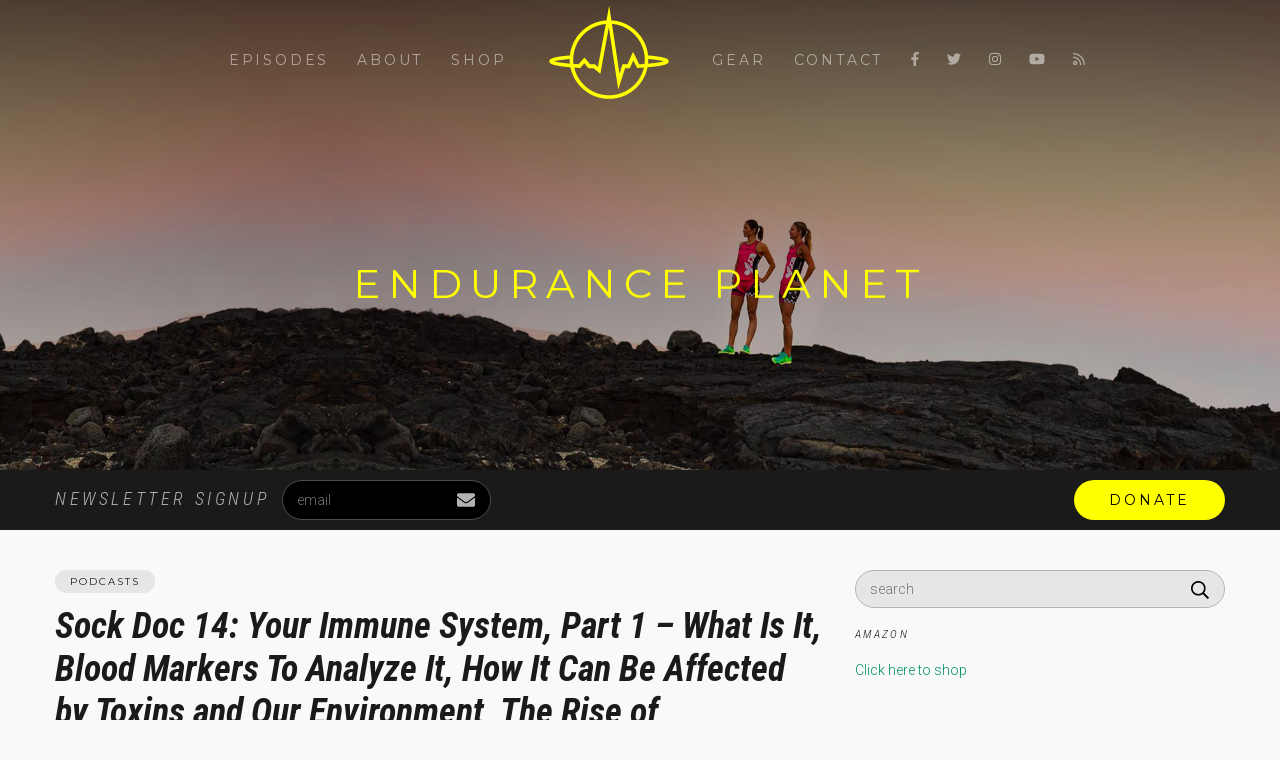

--- FILE ---
content_type: text/html; charset=UTF-8
request_url: https://enduranceplanet.com/sock-doc-14-your-immune-system-part-1-what-is-it-blood-markers-to-analyze-it-how-it-can-be-affected-by-toxins-and-our-environment-the-rise-of-autoimmunity-and-more/
body_size: 19393
content:
<!DOCTYPE html>
<html dir="ltr" lang="en-US" prefix="og: https://ogp.me/ns#">
  <head>
    <title>Sock Doc 14: Your Immune System, Part 1 – What Is It, Blood Markers To Analyze It, How It Can Be Affected by Toxins and Our Environment, The Rise of Autoimmunity, and More | Endurance Planet</title>

		<!-- All in One SEO 4.9.3 - aioseo.com -->
	<meta name="robots" content="max-image-preview:large" />
	<meta name="author" content="TawneePrazak"/>
	<link rel="canonical" href="https://enduranceplanet.com/sock-doc-14-your-immune-system-part-1-what-is-it-blood-markers-to-analyze-it-how-it-can-be-affected-by-toxins-and-our-environment-the-rise-of-autoimmunity-and-more/" />
	<meta name="generator" content="All in One SEO (AIOSEO) 4.9.3" />
		<meta property="og:locale" content="en_US" />
		<meta property="og:site_name" content="Endurance Planet | Podcasts for the endurance athlete" />
		<meta property="og:type" content="article" />
		<meta property="og:title" content="Sock Doc 14: Your Immune System, Part 1 – What Is It, Blood Markers To Analyze It, How It Can Be Affected by Toxins and Our Environment, The Rise of Autoimmunity, and More | Endurance Planet" />
		<meta property="og:url" content="https://enduranceplanet.com/sock-doc-14-your-immune-system-part-1-what-is-it-blood-markers-to-analyze-it-how-it-can-be-affected-by-toxins-and-our-environment-the-rise-of-autoimmunity-and-more/" />
		<meta property="article:published_time" content="2021-12-03T14:00:56+00:00" />
		<meta property="article:modified_time" content="2021-12-03T21:41:49+00:00" />
		<meta name="twitter:card" content="summary" />
		<meta name="twitter:title" content="Sock Doc 14: Your Immune System, Part 1 – What Is It, Blood Markers To Analyze It, How It Can Be Affected by Toxins and Our Environment, The Rise of Autoimmunity, and More | Endurance Planet" />
		<script type="application/ld+json" class="aioseo-schema">
			{"@context":"https:\/\/schema.org","@graph":[{"@type":"Article","@id":"https:\/\/enduranceplanet.com\/sock-doc-14-your-immune-system-part-1-what-is-it-blood-markers-to-analyze-it-how-it-can-be-affected-by-toxins-and-our-environment-the-rise-of-autoimmunity-and-more\/#article","name":"Sock Doc 14: Your Immune System, Part 1 \u2013 What Is It, Blood Markers To Analyze It, How It Can Be Affected by Toxins and Our Environment, The Rise of Autoimmunity, and More | Endurance Planet","headline":"Sock Doc 14: Your Immune System, Part 1 &#8211; What Is It, Blood Markers To Analyze It, How It Can Be Affected by Toxins and Our Environment, The Rise of Autoimmunity, and More","author":{"@id":"https:\/\/enduranceplanet.com\/author\/tawneeprazak\/#author"},"publisher":{"@id":"https:\/\/enduranceplanet.com\/#organization"},"datePublished":"2021-12-03T06:00:56-08:00","dateModified":"2021-12-03T13:41:49-08:00","inLanguage":"en-US","commentCount":2,"mainEntityOfPage":{"@id":"https:\/\/enduranceplanet.com\/sock-doc-14-your-immune-system-part-1-what-is-it-blood-markers-to-analyze-it-how-it-can-be-affected-by-toxins-and-our-environment-the-rise-of-autoimmunity-and-more\/#webpage"},"isPartOf":{"@id":"https:\/\/enduranceplanet.com\/sock-doc-14-your-immune-system-part-1-what-is-it-blood-markers-to-analyze-it-how-it-can-be-affected-by-toxins-and-our-environment-the-rise-of-autoimmunity-and-more\/#webpage"},"articleSection":"Podcasts, autoimmune, autoimmunity, compromised immune system, glyphosate, immune system, mold, white blood cells"},{"@type":"BreadcrumbList","@id":"https:\/\/enduranceplanet.com\/sock-doc-14-your-immune-system-part-1-what-is-it-blood-markers-to-analyze-it-how-it-can-be-affected-by-toxins-and-our-environment-the-rise-of-autoimmunity-and-more\/#breadcrumblist","itemListElement":[{"@type":"ListItem","@id":"https:\/\/enduranceplanet.com#listItem","position":1,"name":"Home","item":"https:\/\/enduranceplanet.com","nextItem":{"@type":"ListItem","@id":"https:\/\/enduranceplanet.com\/category\/podcasts\/#listItem","name":"Podcasts"}},{"@type":"ListItem","@id":"https:\/\/enduranceplanet.com\/category\/podcasts\/#listItem","position":2,"name":"Podcasts","item":"https:\/\/enduranceplanet.com\/category\/podcasts\/","nextItem":{"@type":"ListItem","@id":"https:\/\/enduranceplanet.com\/sock-doc-14-your-immune-system-part-1-what-is-it-blood-markers-to-analyze-it-how-it-can-be-affected-by-toxins-and-our-environment-the-rise-of-autoimmunity-and-more\/#listItem","name":"Sock Doc 14: Your Immune System, Part 1 &#8211; What Is It, Blood Markers To Analyze It, How It Can Be Affected by Toxins and Our Environment, The Rise of Autoimmunity, and More"},"previousItem":{"@type":"ListItem","@id":"https:\/\/enduranceplanet.com#listItem","name":"Home"}},{"@type":"ListItem","@id":"https:\/\/enduranceplanet.com\/sock-doc-14-your-immune-system-part-1-what-is-it-blood-markers-to-analyze-it-how-it-can-be-affected-by-toxins-and-our-environment-the-rise-of-autoimmunity-and-more\/#listItem","position":3,"name":"Sock Doc 14: Your Immune System, Part 1 &#8211; What Is It, Blood Markers To Analyze It, How It Can Be Affected by Toxins and Our Environment, The Rise of Autoimmunity, and More","previousItem":{"@type":"ListItem","@id":"https:\/\/enduranceplanet.com\/category\/podcasts\/#listItem","name":"Podcasts"}}]},{"@type":"Organization","@id":"https:\/\/enduranceplanet.com\/#organization","name":"Endurance Planet","description":"Podcasts for the endurance athlete","url":"https:\/\/enduranceplanet.com\/"},{"@type":"Person","@id":"https:\/\/enduranceplanet.com\/author\/tawneeprazak\/#author","url":"https:\/\/enduranceplanet.com\/author\/tawneeprazak\/","name":"TawneePrazak","image":{"@type":"ImageObject","@id":"https:\/\/enduranceplanet.com\/sock-doc-14-your-immune-system-part-1-what-is-it-blood-markers-to-analyze-it-how-it-can-be-affected-by-toxins-and-our-environment-the-rise-of-autoimmunity-and-more\/#authorImage","url":"https:\/\/secure.gravatar.com\/avatar\/6d5fa67ba77a4f5ceec63e6673ac42fdf28d5ef520b88e48fed6ac9935a625e0?s=96&d=mm&r=g","width":96,"height":96,"caption":"TawneePrazak"}},{"@type":"WebPage","@id":"https:\/\/enduranceplanet.com\/sock-doc-14-your-immune-system-part-1-what-is-it-blood-markers-to-analyze-it-how-it-can-be-affected-by-toxins-and-our-environment-the-rise-of-autoimmunity-and-more\/#webpage","url":"https:\/\/enduranceplanet.com\/sock-doc-14-your-immune-system-part-1-what-is-it-blood-markers-to-analyze-it-how-it-can-be-affected-by-toxins-and-our-environment-the-rise-of-autoimmunity-and-more\/","name":"Sock Doc 14: Your Immune System, Part 1 \u2013 What Is It, Blood Markers To Analyze It, How It Can Be Affected by Toxins and Our Environment, The Rise of Autoimmunity, and More | Endurance Planet","inLanguage":"en-US","isPartOf":{"@id":"https:\/\/enduranceplanet.com\/#website"},"breadcrumb":{"@id":"https:\/\/enduranceplanet.com\/sock-doc-14-your-immune-system-part-1-what-is-it-blood-markers-to-analyze-it-how-it-can-be-affected-by-toxins-and-our-environment-the-rise-of-autoimmunity-and-more\/#breadcrumblist"},"author":{"@id":"https:\/\/enduranceplanet.com\/author\/tawneeprazak\/#author"},"creator":{"@id":"https:\/\/enduranceplanet.com\/author\/tawneeprazak\/#author"},"datePublished":"2021-12-03T06:00:56-08:00","dateModified":"2021-12-03T13:41:49-08:00"},{"@type":"WebSite","@id":"https:\/\/enduranceplanet.com\/#website","url":"https:\/\/enduranceplanet.com\/","name":"Endurance Planet","description":"Podcasts for the endurance athlete","inLanguage":"en-US","publisher":{"@id":"https:\/\/enduranceplanet.com\/#organization"}}]}
		</script>
		<!-- All in One SEO -->

<script>window._wca = window._wca || [];</script>
<link rel='dns-prefetch' href='//stats.wp.com' />
<link rel="alternate" title="oEmbed (JSON)" type="application/json+oembed" href="https://enduranceplanet.com/wp-json/oembed/1.0/embed?url=https%3A%2F%2Fenduranceplanet.com%2Fsock-doc-14-your-immune-system-part-1-what-is-it-blood-markers-to-analyze-it-how-it-can-be-affected-by-toxins-and-our-environment-the-rise-of-autoimmunity-and-more%2F" />
<link rel="alternate" title="oEmbed (XML)" type="text/xml+oembed" href="https://enduranceplanet.com/wp-json/oembed/1.0/embed?url=https%3A%2F%2Fenduranceplanet.com%2Fsock-doc-14-your-immune-system-part-1-what-is-it-blood-markers-to-analyze-it-how-it-can-be-affected-by-toxins-and-our-environment-the-rise-of-autoimmunity-and-more%2F&#038;format=xml" />
<style id='wp-img-auto-sizes-contain-inline-css' type='text/css'>
img:is([sizes=auto i],[sizes^="auto," i]){contain-intrinsic-size:3000px 1500px}
/*# sourceURL=wp-img-auto-sizes-contain-inline-css */
</style>
<link rel='stylesheet' id='wp-block-library-css' href='https://enduranceplanet.com/wp-includes/css/dist/block-library/style.min.css?ver=6.9' type='text/css' media='all' />
<style id='classic-theme-styles-inline-css' type='text/css'>
/*! This file is auto-generated */
.wp-block-button__link{color:#fff;background-color:#32373c;border-radius:9999px;box-shadow:none;text-decoration:none;padding:calc(.667em + 2px) calc(1.333em + 2px);font-size:1.125em}.wp-block-file__button{background:#32373c;color:#fff;text-decoration:none}
/*# sourceURL=/wp-includes/css/classic-themes.min.css */
</style>
<link rel='stylesheet' id='woocommerce-layout-css' href='https://enduranceplanet.com/wp-content/plugins/woocommerce/assets/css/woocommerce-layout.css?ver=10.4.3' type='text/css' media='all' />
<style id='woocommerce-layout-inline-css' type='text/css'>

	.infinite-scroll .woocommerce-pagination {
		display: none;
	}
/*# sourceURL=woocommerce-layout-inline-css */
</style>
<link rel='stylesheet' id='woocommerce-smallscreen-css' href='https://enduranceplanet.com/wp-content/plugins/woocommerce/assets/css/woocommerce-smallscreen.css?ver=10.4.3' type='text/css' media='only screen and (max-width: 768px)' />
<link rel='stylesheet' id='woocommerce-general-css' href='https://enduranceplanet.com/wp-content/plugins/woocommerce/assets/css/woocommerce.css?ver=10.4.3' type='text/css' media='all' />
<style id='woocommerce-inline-inline-css' type='text/css'>
.woocommerce form .form-row .required { visibility: visible; }
/*# sourceURL=woocommerce-inline-inline-css */
</style>
<link rel='stylesheet' id='theme-css' href='https://enduranceplanet.com/wp-content/themes/endurance-planet/resources/css/theme.css?ver=1600842524' type='text/css' media='all' />
<link rel='stylesheet' id='otw-shortcode-general_foundicons-css' href='https://enduranceplanet.com/wp-content/plugins/buttons-shortcode-and-widget/include/otw_components/otw_shortcode/css/general_foundicons.css?ver=6.9' type='text/css' media='all' />
<link rel='stylesheet' id='otw-shortcode-social_foundicons-css' href='https://enduranceplanet.com/wp-content/plugins/buttons-shortcode-and-widget/include/otw_components/otw_shortcode/css/social_foundicons.css?ver=6.9' type='text/css' media='all' />
<link rel='stylesheet' id='otw-shortcode-css' href='https://enduranceplanet.com/wp-content/plugins/buttons-shortcode-and-widget/include/otw_components/otw_shortcode/css/otw_shortcode.css?ver=6.9' type='text/css' media='all' />
<script type="text/javascript" src="https://enduranceplanet.com/wp-includes/js/jquery/jquery.min.js?ver=3.7.1" id="jquery-core-js"></script>
<script type="text/javascript" src="https://enduranceplanet.com/wp-content/plugins/woocommerce/assets/js/jquery-blockui/jquery.blockUI.min.js?ver=2.7.0-wc.10.4.3" id="wc-jquery-blockui-js" defer="defer" data-wp-strategy="defer"></script>
<script type="text/javascript" id="wc-add-to-cart-js-extra">
/* <![CDATA[ */
var wc_add_to_cart_params = {"ajax_url":"/wp-admin/admin-ajax.php","wc_ajax_url":"/?wc-ajax=%%endpoint%%","i18n_view_cart":"View cart","cart_url":"https://enduranceplanet.com/cart/","is_cart":"","cart_redirect_after_add":"no"};
//# sourceURL=wc-add-to-cart-js-extra
/* ]]> */
</script>
<script type="text/javascript" src="https://enduranceplanet.com/wp-content/plugins/woocommerce/assets/js/frontend/add-to-cart.min.js?ver=10.4.3" id="wc-add-to-cart-js" defer="defer" data-wp-strategy="defer"></script>
<script type="text/javascript" src="https://enduranceplanet.com/wp-content/plugins/woocommerce/assets/js/js-cookie/js.cookie.min.js?ver=2.1.4-wc.10.4.3" id="wc-js-cookie-js" defer="defer" data-wp-strategy="defer"></script>
<script type="text/javascript" id="woocommerce-js-extra">
/* <![CDATA[ */
var woocommerce_params = {"ajax_url":"/wp-admin/admin-ajax.php","wc_ajax_url":"/?wc-ajax=%%endpoint%%","i18n_password_show":"Show password","i18n_password_hide":"Hide password"};
//# sourceURL=woocommerce-js-extra
/* ]]> */
</script>
<script type="text/javascript" src="https://enduranceplanet.com/wp-content/plugins/woocommerce/assets/js/frontend/woocommerce.min.js?ver=10.4.3" id="woocommerce-js" defer="defer" data-wp-strategy="defer"></script>
<script type="text/javascript" src="https://stats.wp.com/s-202604.js" id="woocommerce-analytics-js" defer="defer" data-wp-strategy="defer"></script>
<script type="text/javascript" src="https://enduranceplanet.com/wp-content/themes/endurance-planet/resources/js/all.min.js?ver=1600821793" id="all.min-js" defer='true'></script>
<script type="text/javascript" src="https://enduranceplanet.com/wp-content/themes/endurance-planet/resources/js/isotope.min.js?ver=1600821794" id="isotope.min-js"></script>
<script type="text/javascript" src="https://enduranceplanet.com/wp-content/themes/endurance-planet/resources/js/jquery.royalslider.js?ver=1600821793" id="jquery.royalslider-js"></script>
<script type="text/javascript" src="https://enduranceplanet.com/wp-content/themes/endurance-planet/resources/js/jquery.rs.auto-height.js?ver=1600821794" id="jquery.rs.auto-height-js"></script>
<script type="text/javascript" src="https://enduranceplanet.com/wp-content/themes/endurance-planet/resources/js/jquery.rs.autoplay.js?ver=1600821795" id="jquery.rs.autoplay-js"></script>
<script type="text/javascript" src="https://enduranceplanet.com/wp-content/themes/pxl-framework/js/magnific-popup.min.js?ver=6.9" id="magnific-popup-js"></script>
<script type="text/javascript" src="https://enduranceplanet.com/wp-content/themes/endurance-planet/resources/js/site.js?ver=1600821797" id="site-js"></script>
<link rel="https://api.w.org/" href="https://enduranceplanet.com/wp-json/" /><link rel="alternate" title="JSON" type="application/json" href="https://enduranceplanet.com/wp-json/wp/v2/posts/25845" /><link rel="EditURI" type="application/rsd+xml" title="RSD" href="https://enduranceplanet.com/xmlrpc.php?rsd" />
<meta name="generator" content="WordPress 6.9" />
<meta name="generator" content="WooCommerce 10.4.3" />
<link rel='shortlink' href='https://enduranceplanet.com/?p=25845' />
            <script type="text/javascript"><!--
                                function powerpress_pinw(pinw_url){window.open(pinw_url, 'PowerPressPlayer','toolbar=0,status=0,resizable=1,width=460,height=320');	return false;}
                //-->

                // tabnab protection
                window.addEventListener('load', function () {
                    // make all links have rel="noopener noreferrer"
                    document.querySelectorAll('a[target="_blank"]').forEach(link => {
                        link.setAttribute('rel', 'noopener noreferrer');
                    });
                });
            </script>
            	<style>img#wpstats{display:none}</style>
		<meta charset='UTF-8'>
<meta name='HandheldFriendly' content='true'>
<meta name='apple-mobile-web-app-capable' content='yes'>
<meta name='apple-mobile-web-app-status-bar-style' content='black'>
<meta name='viewport' content='user-scalable=no, initial-scale=1, maximum-scale=1, minimum-scale=1, viewport-fit=cover, width=device-width'>
	<noscript><style>.woocommerce-product-gallery{ opacity: 1 !important; }</style></noscript>
	<!-- WooCommerce Colors -->
<style type="text/css">
p.demo_store{background-color:#ff0;color:#000;}.woocommerce small.note{color:#777;}.woocommerce .woocommerce-breadcrumb{color:#777;}.woocommerce .woocommerce-breadcrumb a{color:#777;}.woocommerce div.product span.price,.woocommerce div.product p.price{color:#00916b;}.woocommerce div.product .stock{color:#00916b;}.woocommerce span.onsale{background-color:#00916b;color:#c9faed;}.woocommerce ul.products li.product .price{color:#00916b;}.woocommerce ul.products li.product .price .from{color:rgba(54, 91, 81, 0.5);}.woocommerce nav.woocommerce-pagination ul{border:1px solid #cdcdcd;}.woocommerce nav.woocommerce-pagination ul li{border-right:1px solid #cdcdcd;}.woocommerce nav.woocommerce-pagination ul li span.current,.woocommerce nav.woocommerce-pagination ul li a:hover,.woocommerce nav.woocommerce-pagination ul li a:focus{background:#e6e6e6;color:#808080;}.woocommerce a.button,.woocommerce button.button,.woocommerce input.button,.woocommerce #respond input#submit{color:#4d4d4d;background-color:#e6e6e6;}.woocommerce a.button:hover,.woocommerce button.button:hover,.woocommerce input.button:hover,.woocommerce #respond input#submit:hover{background-color:#d5d5d5;color:#4d4d4d;}.woocommerce a.button.alt,.woocommerce button.button.alt,.woocommerce input.button.alt,.woocommerce #respond input#submit.alt{background-color:#ff0;color:#000;}.woocommerce a.button.alt:hover,.woocommerce button.button.alt:hover,.woocommerce input.button.alt:hover,.woocommerce #respond input#submit.alt:hover{background-color:#ee0;color:#000;}.woocommerce a.button.alt.disabled,.woocommerce button.button.alt.disabled,.woocommerce input.button.alt.disabled,.woocommerce #respond input#submit.alt.disabled,.woocommerce a.button.alt:disabled,.woocommerce button.button.alt:disabled,.woocommerce input.button.alt:disabled,.woocommerce #respond input#submit.alt:disabled,.woocommerce a.button.alt:disabled[disabled],.woocommerce button.button.alt:disabled[disabled],.woocommerce input.button.alt:disabled[disabled],.woocommerce #respond input#submit.alt:disabled[disabled],.woocommerce a.button.alt.disabled:hover,.woocommerce button.button.alt.disabled:hover,.woocommerce input.button.alt.disabled:hover,.woocommerce #respond input#submit.alt.disabled:hover,.woocommerce a.button.alt:disabled:hover,.woocommerce button.button.alt:disabled:hover,.woocommerce input.button.alt:disabled:hover,.woocommerce #respond input#submit.alt:disabled:hover,.woocommerce a.button.alt:disabled[disabled]:hover,.woocommerce button.button.alt:disabled[disabled]:hover,.woocommerce input.button.alt:disabled[disabled]:hover,.woocommerce #respond input#submit.alt:disabled[disabled]:hover{background-color:#ff0;color:#000;}.woocommerce a.button:disabled:hover,.woocommerce button.button:disabled:hover,.woocommerce input.button:disabled:hover,.woocommerce #respond input#submit:disabled:hover,.woocommerce a.button.disabled:hover,.woocommerce button.button.disabled:hover,.woocommerce input.button.disabled:hover,.woocommerce #respond input#submit.disabled:hover,.woocommerce a.button:disabled[disabled]:hover,.woocommerce button.button:disabled[disabled]:hover,.woocommerce input.button:disabled[disabled]:hover,.woocommerce #respond input#submit:disabled[disabled]:hover{background-color:#e6e6e6;}.woocommerce #reviews h2 small{color:#777;}.woocommerce #reviews h2 small a{color:#777;}.woocommerce #reviews #comments ol.commentlist li .meta{color:#777;}.woocommerce #reviews #comments ol.commentlist li img.avatar{background:#e6e6e6;border:1px solid #dedede;}.woocommerce #reviews #comments ol.commentlist li .comment-text{border:1px solid #dedede;}.woocommerce #reviews #comments ol.commentlist #respond{border:1px solid #dedede;}.woocommerce .star-rating:before{color:#cdcdcd;}.woocommerce.widget_shopping_cart .total,.woocommerce .widget_shopping_cart .total{border-top:3px double #e6e6e6;}.woocommerce form.login,.woocommerce form.checkout_coupon,.woocommerce form.register{border:1px solid #cdcdcd;}.woocommerce .order_details li{border-right:1px dashed #cdcdcd;}.woocommerce .widget_price_filter .ui-slider .ui-slider-handle{background-color:#ff0;}.woocommerce .widget_price_filter .ui-slider .ui-slider-range{background-color:#ff0;}.woocommerce .widget_price_filter .price_slider_wrapper .ui-widget-content{background-color:#bb0;}.woocommerce-cart table.cart td.actions .coupon .input-text{border:1px solid #cdcdcd;}.woocommerce-cart .cart-collaterals .cart_totals p small{color:#777;}.woocommerce-cart .cart-collaterals .cart_totals table small{color:#777;}.woocommerce-cart .cart-collaterals .cart_totals .discount td{color:#00916b;}.woocommerce-cart .cart-collaterals .cart_totals tr td,.woocommerce-cart .cart-collaterals .cart_totals tr th{border-top:1px solid #e6e6e6;}.woocommerce-checkout .checkout .create-account small{color:#777;}.woocommerce-checkout #payment{background:#e6e6e6;}.woocommerce-checkout #payment ul.payment_methods{border-bottom:1px solid #cdcdcd;}.woocommerce-checkout #payment div.payment_box{background-color:#d9d9d9;color:#4d4d4d;}.woocommerce-checkout #payment div.payment_box input.input-text,.woocommerce-checkout #payment div.payment_box textarea{border-color:#c0c0c0;border-top-color:#b3b3b3;}.woocommerce-checkout #payment div.payment_box ::-webkit-input-placeholder{color:#b3b3b3;}.woocommerce-checkout #payment div.payment_box :-moz-placeholder{color:#b3b3b3;}.woocommerce-checkout #payment div.payment_box :-ms-input-placeholder{color:#b3b3b3;}.woocommerce-checkout #payment div.payment_box span.help{color:#777;}.woocommerce-checkout #payment div.payment_box:after{content:"";display:block;border:8px solid #d9d9d9;border-right-color:transparent;border-left-color:transparent;border-top-color:transparent;position:absolute;top:-3px;left:0;margin:-1em 0 0 2em;}
</style>
<!--/WooCommerce Colors-->
  </head>
  <body id="theBody" class="wp-singular post-template-default single single-post postid-25845 single-format-standard wp-theme-pxl-framework wp-child-theme-endurance-planet theme-pxl-framework woocommerce-no-js"><div id="header">
  <div id="bar" class="visible-desktop">
    <div class="wrapper">
      <h1 id="logo">
        <a href="/">
          <?xml version="1.0" encoding="utf-8"?>
<!DOCTYPE svg PUBLIC "-//W3C//DTD SVG 1.1//EN" "http://www.w3.org/Graphics/SVG/1.1/DTD/svg11.dtd">
<svg version="1.1" id="Layer_1" xmlns="http://www.w3.org/2000/svg" xmlns:xlink="http://www.w3.org/1999/xlink" x="0px" y="0px"
	 width="120px" height="120px" viewBox="0 0 120 120" enable-background="new 0 0 120 120" xml:space="preserve">
	 <path fill="#FFFF00" d="M101.089,54.574c-0.658-0.064-1.322-0.129-2.002-0.186C97.085,35.441,81.569,20.468,62.38,19.317L60.166,4.666l-2.682,14.659c-19.126,1.215-34.57,16.159-36.572,35.064c-0.678,0.057-1.343,0.121-2.001,0.186C1.766,56.232,0.351,58.24,0.351,60.32c0,2.072,1.415,4.081,18.561,5.739c0.829,0.079,1.68,0.157,2.545,0.229C25.058,84.277,40.967,97.865,60,97.865c19.032,0,34.942-13.588,38.544-31.576c0.865-0.072,1.715-0.15,2.545-0.229c17.146-1.658,18.561-3.667,18.561-5.739C119.649,58.24,118.235,56.232,101.089,54.574z M93.37,45.776c1.014,2.638,1.729,5.425,2.088,8.32c0.148,1.186,0.242,2.387,0.264,3.602c0.014,0.286,0.014,0.572,0.014,0.857c0,0.508-0.008,1.016-0.035,1.516c-0.037,0.973-0.115,1.938-0.236,2.888c-1.672,0.121-3.438,0.243-5.289,0.356l-6.117-12.503L78.554,63.18h-5.061l-3.002,9.58l-7.561-49.936C76.86,23.961,88.552,33.233,93.37,45.776z M56.819,22.962l-7.89,42.993l-3.081-2.775h-4.746l-5.718-6.586l-5.788,6.591c-1.772-0.106-3.459-0.163-5.061-0.284c-0.121-0.951-0.2-1.887-0.235-2.859c-0.029-0.5-0.036-0.993-0.036-1.5c0-0.286,0-0.564,0.015-0.851c0.021-1.215,0.113-2.413,0.264-3.599c0.357-2.895,1.072-5.68,2.088-8.317C31.418,33.31,42.997,24.185,56.819,22.962z M5.254,60.32c2.551-0.793,7.817-1.637,15.444-2.322c-0.007,0.186-0.007,0.371-0.007,0.557c0,1.387,0.07,2.752,0.207,4.104C13.165,61.965,7.826,61.121,5.254,60.32z M60,94.291c-16.945,0-31.086-11.857-34.738-27.709c1.915,0.142,3.632,0.299,6.049,0.412c0.021,0,4.034-4.729,4.034-4.729l4.094,4.914h5.124l6.783,5.623l8.489-46.434l9.398,62.209l6.861-21.398h4.803l3.373-7.715l3.85,7.542c2.143-0.128,4.467-0.251,6.797-0.429C91.267,82.43,76.944,94.291,60,94.291z M99.103,62.658c0.135-1.352,0.207-2.717,0.207-4.104c0-0.186,0-0.371-0.008-0.557c7.627,0.686,12.893,1.529,15.445,2.322C112.173,61.121,106.835,61.965,99.103,62.658z"/>
</svg>
        </a>
      </h1>
      <ul id="nav">
        <li id="menu-item-19748" class="menu-item menu-item-type-custom menu-item-object-custom menu-item-19748"><a href="/">Episodes</a></li>
<li id="menu-item-19751" class="menu-item menu-item-type-post_type menu-item-object-page menu-item-19751"><a href="https://enduranceplanet.com/about/">About</a></li>
<li id="menu-item-19749" class="menu-item menu-item-type-post_type menu-item-object-page menu-item-19749"><a href="https://enduranceplanet.com/shop/">Shop</a></li>
<li id="menu-item-22919" class="menu-item menu-item-type-post_type menu-item-object-page menu-item-22919"><a href="https://enduranceplanet.com/gear/">Gear</a></li>
<li id="menu-item-19752" class="menu-item menu-item-type-post_type menu-item-object-page menu-item-19752"><a href="https://enduranceplanet.com/contact-us/">Contact</a></li>
<li id="menu-item-19753" class="menu-item menu-item-type-custom menu-item-object-custom menu-item-19753"><a target="_blank" href="https://www.facebook.com/EndurancePlanet"><i class="fab fa-facebook-f"></i></a></li>
<li id="menu-item-19754" class="menu-item menu-item-type-custom menu-item-object-custom menu-item-19754"><a target="_blank" href="https://twitter.com/enduranceplanet"><i class="fab fa-twitter"></i></a></li>
<li id="menu-item-19755" class="menu-item menu-item-type-custom menu-item-object-custom menu-item-19755"><a target="_blank" href="https://instagram.com/enduranceplanet/"><i class="fab fa-instagram"></i></a></li>
<li id="menu-item-19756" class="menu-item menu-item-type-custom menu-item-object-custom menu-item-19756"><a target="_blank" href="https://www.youtube.com/user/EndurancePlanetTV"><i class="fab fa-youtube"></i></a></li>
<li id="menu-item-19757" class="menu-item menu-item-type-custom menu-item-object-custom menu-item-19757"><a target="_blank" href="/feed/"><i class="far fa-rss"></i></a></li>
      </ul>
    </div>
  </div>
  <div id="mobile-bar" class="hidden-desktop">
    <h1 id="mobile-logo">
      <a href="/">
        <?xml version="1.0" encoding="utf-8"?>
<!DOCTYPE svg PUBLIC "-//W3C//DTD SVG 1.1//EN" "http://www.w3.org/Graphics/SVG/1.1/DTD/svg11.dtd">
<svg version="1.1" id="Layer_1" xmlns="http://www.w3.org/2000/svg" xmlns:xlink="http://www.w3.org/1999/xlink" x="0px" y="0px"
	 width="120px" height="120px" viewBox="0 0 120 120" enable-background="new 0 0 120 120" xml:space="preserve">
	 <path fill="#FFFF00" d="M101.089,54.574c-0.658-0.064-1.322-0.129-2.002-0.186C97.085,35.441,81.569,20.468,62.38,19.317L60.166,4.666l-2.682,14.659c-19.126,1.215-34.57,16.159-36.572,35.064c-0.678,0.057-1.343,0.121-2.001,0.186C1.766,56.232,0.351,58.24,0.351,60.32c0,2.072,1.415,4.081,18.561,5.739c0.829,0.079,1.68,0.157,2.545,0.229C25.058,84.277,40.967,97.865,60,97.865c19.032,0,34.942-13.588,38.544-31.576c0.865-0.072,1.715-0.15,2.545-0.229c17.146-1.658,18.561-3.667,18.561-5.739C119.649,58.24,118.235,56.232,101.089,54.574z M93.37,45.776c1.014,2.638,1.729,5.425,2.088,8.32c0.148,1.186,0.242,2.387,0.264,3.602c0.014,0.286,0.014,0.572,0.014,0.857c0,0.508-0.008,1.016-0.035,1.516c-0.037,0.973-0.115,1.938-0.236,2.888c-1.672,0.121-3.438,0.243-5.289,0.356l-6.117-12.503L78.554,63.18h-5.061l-3.002,9.58l-7.561-49.936C76.86,23.961,88.552,33.233,93.37,45.776z M56.819,22.962l-7.89,42.993l-3.081-2.775h-4.746l-5.718-6.586l-5.788,6.591c-1.772-0.106-3.459-0.163-5.061-0.284c-0.121-0.951-0.2-1.887-0.235-2.859c-0.029-0.5-0.036-0.993-0.036-1.5c0-0.286,0-0.564,0.015-0.851c0.021-1.215,0.113-2.413,0.264-3.599c0.357-2.895,1.072-5.68,2.088-8.317C31.418,33.31,42.997,24.185,56.819,22.962z M5.254,60.32c2.551-0.793,7.817-1.637,15.444-2.322c-0.007,0.186-0.007,0.371-0.007,0.557c0,1.387,0.07,2.752,0.207,4.104C13.165,61.965,7.826,61.121,5.254,60.32z M60,94.291c-16.945,0-31.086-11.857-34.738-27.709c1.915,0.142,3.632,0.299,6.049,0.412c0.021,0,4.034-4.729,4.034-4.729l4.094,4.914h5.124l6.783,5.623l8.489-46.434l9.398,62.209l6.861-21.398h4.803l3.373-7.715l3.85,7.542c2.143-0.128,4.467-0.251,6.797-0.429C91.267,82.43,76.944,94.291,60,94.291z M99.103,62.658c0.135-1.352,0.207-2.717,0.207-4.104c0-0.186,0-0.371-0.008-0.557c7.627,0.686,12.893,1.529,15.445,2.322C112.173,61.121,106.835,61.965,99.103,62.658z"/>
</svg>
      </a>
    </h1>
    <a href="" id="menubtn" class="rightside">Menu</a>
    <ul id="mobile-nav">
      <li class="menu-item menu-item-type-custom menu-item-object-custom menu-item-19748"><a href="/">Episodes</a></li>
<li class="menu-item menu-item-type-post_type menu-item-object-page menu-item-19751"><a href="https://enduranceplanet.com/about/">About</a></li>
<li class="menu-item menu-item-type-post_type menu-item-object-page menu-item-19749"><a href="https://enduranceplanet.com/shop/">Shop</a></li>
<li class="menu-item menu-item-type-post_type menu-item-object-page menu-item-22919"><a href="https://enduranceplanet.com/gear/">Gear</a></li>
<li class="menu-item menu-item-type-post_type menu-item-object-page menu-item-19752"><a href="https://enduranceplanet.com/contact-us/">Contact</a></li>
<li class="menu-item menu-item-type-custom menu-item-object-custom menu-item-19753"><a target="_blank" href="https://www.facebook.com/EndurancePlanet"><i class="fab fa-facebook-f"></i></a></li>
<li class="menu-item menu-item-type-custom menu-item-object-custom menu-item-19754"><a target="_blank" href="https://twitter.com/enduranceplanet"><i class="fab fa-twitter"></i></a></li>
<li class="menu-item menu-item-type-custom menu-item-object-custom menu-item-19755"><a target="_blank" href="https://instagram.com/enduranceplanet/"><i class="fab fa-instagram"></i></a></li>
<li class="menu-item menu-item-type-custom menu-item-object-custom menu-item-19756"><a target="_blank" href="https://www.youtube.com/user/EndurancePlanetTV"><i class="fab fa-youtube"></i></a></li>
<li class="menu-item menu-item-type-custom menu-item-object-custom menu-item-19757"><a target="_blank" href="/feed/"><i class="far fa-rss"></i></a></li>
    </ul>
  </div>
  <div class="wrapper">
    <h1 class="sitetitle">Endurance Planet</h1>
  </div>
</div>
<div id="neck">
  <div class="wrapper">
    <form id="newsletter" class="js-cm-form" action="https://www.createsend.com/t/subscribeerror?description=" method="post" data-id="A61C50BEC994754B1D79C5819EC1255C9F88757AABE36FF393FE771980734A2C8896AE7547261776DF306970D16E037381D03EFDF1C19362C20CCE4033AF2604">
      <label for="newsletter_signup" class="hidden-phone">Newsletter Signup</label>
      <div class="button_container">
        <input id="fieldEmail" name="cm-mjdfy-mjdfy" type="email" class="js-cm-email-input" required placeholder="email"/>
        <button type="submit" class="js-cm-submit-button">
          <i class="fas fa-envelope"></i>
        </button>
      </div>
    </form>
    <script type="text/javascript" src="https://js.createsend1.com/javascript/copypastesubscribeformlogic.js"></script>
    <form action="https://www.paypal.com/cgi-bin/webscr" method="post" target="_top" >
      <input type="hidden" name="cmd" value="_s-xclick">
      <input type="hidden" name="hosted_button_id" value="Y3Z3N7MYTRDLS">
      <input type="submit" class="btn alignright" border="0" name="submit" alt="PayPal - The safer, easier way to pay online!" value="Donate">
      <img alt="" border="0" src="https://www.paypalobjects.com/en_US/i/scr/pixel.gif" width="1" height="1">
    </form>
  </div>
</div>
<div class="wrapper main">
<div class="wrapper">
  <div class="row">
    <div class="span8">
      <div class="cats">
        <a href="https://enduranceplanet.com/category/podcasts/" rel="category tag">Podcasts</a> 
      </div>
      <h2 class="title">Sock Doc 14: Your Immune System, Part 1 &#8211; What Is It, Blood Markers To Analyze It, How It Can Be Affected by Toxins and Our Environment, The Rise of Autoimmunity, and More</h2>
      <span class="date">December 3, 2021</span>
                    <div class="audioplayer" data-url="https://traffic.libsyn.com/secure/enduranceplanet/Sock_Doc_14.mp3" >
          <table>
            <tr>
              <td width="30"><button class="play-toggle"><i class="fas fa-fw fa-play"></i></button></td>
              <td width="30"><button class="speed-toggle">1.5x</button></td>
              <td>
                <div class="playbar">
                  <div class="progressbar"></div>
                </div>
              </td>
              <td width="40"><span class="time">-:--</span></td>
              <td width="40"><a href="https://traffic.libsyn.com/secure/enduranceplanet/Sock_Doc_14.mp3" class="download" title="Right-Click to download"><i class="fas fa-arrow-to-bottom"></i></a></td>
            </tr>
          </table>
        </div>
            
      <p><span style="font-weight: 400;">
        <div class="callout">
          <h4 class="shhh">Sponsor:</h4>
            <img src='http://www.enduranceplanet.com/wp-content/uploads/UCAN-logo-rev-nutrition.jpg' width='150' class='thumbnail'>
            This episode is brought to you by</span><a href="http://ucan.co/discount/enduranceplanet/"><span style="font-weight: 400;"> UCAN</span></a><span style="font-weight: 400;">, the fat-burning fuel of choice for endurance athletes and health enthusiasts.</span></p>
<p><a href="http://ucan.co/discount/enduranceplanet/"><span style="font-weight: 400;">UCAN</span></a><span style="font-weight: 400;"> products are powered by SuperStarch, a unique, low glycemic complex carbohydrate that delivers steady, long-lasting energy with no spikes and no crash and keeps your blood sugar steady. The perfect complement for the healthy metabolically efficient athlete…</span></p>
<p><span class="Apple-converted-space"><a href="http://ucan.co/discount/enduranceplanet/"><span style="font-weight: 400;">UCAN</span></a><span style="font-weight: 400;"> is offering a “training bundle” to give you an assor. EP fans get 15% off </span><a href="http://ucan.co/discount/enduranceplanet/"><span style="font-weight: 400;">UCAN</span></a><span style="font-weight: 400;">,</span><a href="http://ucan.co/discount/enduranceplanet/"><span style="font-weight: 400;"> click to activate your discount and shop now</span></a><span style="font-weight: 400;">. You can also use the code ENDURANCEPLANET2021 if you&#8217;re shopping at</span><a href="http://ucan.co/discount/enduranceplanet/"><span style="font-weight: 400;"> ucan.com</span></a><span style="font-weight: 400;"> for that same 15% discount. 
        </div>
        <hr class="shhh">
      </span></span></p>
<p><span style="font-weight: 400;">
        <div class="callout">
          <h4 class="shhh">Sponsor:</h4>
            <img src='https://www.enduranceplanet.com/wp-content/uploads/Thorne-logo.png' width='150' class='thumbnail'>
            </span><a href="https://thor.ne/gwNi9"><span style="font-weight: 400;">Thorne</span></a><span style="font-weight: 400;"> supplements help athletes meet their unique needs. And many of </span><a href="https://thor.ne/gwNi9"><span style="font-weight: 400;">Thorne</span></a><span style="font-weight: 400;">’s supplements are NSF certified. So let’s make sure you’re not running yourself into any deficits&#8212;this list is a good place to start: </span></p>
<ul>
<li style="font-weight: 400;" aria-level="1"><a href="https://thor.ne/ftcpt"><span style="font-weight: 400;">Magnesium Bisglycinate</span></a></li>
<li style="font-weight: 400;" aria-level="1"><a href="https://thor.ne/ZRBOm"><span style="font-weight: 400;">Stress B Complex</span></a></li>
<li style="font-weight: 400;" aria-level="1"><a href="https://thor.ne/x1fDG"><span style="font-weight: 400;">Vitamin D/K2 drops</span></a></li>
<li style="font-weight: 400;" aria-level="1"><a href="https://thor.ne/hVmpL"><span style="font-weight: 400;">Multivitamin Elite</span></a></li>
<li style="font-weight: 400;" aria-level="1"><a href="https://thor.ne/XSf9n"><span style="font-weight: 400;">Prenatal</span></a></li>
<li style="font-weight: 400;" aria-level="1"><a href="https://thor.ne/Z3unD"><span style="font-weight: 400;">Meriva</span></a></li>
<li style="font-weight: 400;" aria-level="1"><a href="https://thor.ne/U1Wbp"><span style="font-weight: 400;">L-Glutamine</span></a></li>
<li style="font-weight: 400;" aria-level="1"><a href="https://thor.ne/2otNR"><span style="font-weight: 400;">BioGeset </span></a></li>
</ul>
<p><span style="font-weight: 400;">Go ahead, click on each supplement if you’re curious to learn more about how these supplements may serve you. Maybe one of these or one of </span><a href="https://thor.ne/gwNi9"><span style="font-weight: 400;">Thorne</span></a><span style="font-weight: 400;">’s targeted bundles for sleep, stress, or performance, will complement your needs and round out your diet this season. </span></p>
<p><span class="Apple-converted-space"><br />
<a href="https://thor.ne/gwNi9"><span style="font-weight: 400;">Thorne</span></a><span style="font-weight: 400;"> is always available to you on our </span><a href="http://enduranceplanet.com/shop"><span style="font-weight: 400;">Shop page</span></a><span style="font-weight: 400;">, and like we say about all supplements: when you buy from the source you ensure higher efficacy and proper handling of your supplements plus you support the podcast!</span><span style="font-weight: 400;">
        </div>
        <hr class="shhh">
      </span></span></p>
<p>&nbsp;</p>
<p><span class="Apple-converted-space">On this episode </span>we have <a href="https://sock-doc.com">The Sock Doc,</a> Dr. Steve Gangemi, joining us. Steve is a natural health care doctor who founded and practices at <a href="https://systemshealthcare.net">Systems Health Care</a>, an integrative wellness center in Chapel Hill, NC. Steve is also a longtime endurance athlete and is a wealth of knowledge for athletes looking to optimize wellness.</p>
<p>In part 1 of this multi-part series we take a deeper dive into immune system function.</p>
<p>&nbsp;</p>
<h3>Immune system 101</h3>
<ul>
<li>We’re in an era where research on the immune system is exploding, and ever-evolving</li>
<li>Components of the immune system include
<ul>
<li>Gut</li>
<li>Spleen</li>
<li>Thymus</li>
<li>Lymph system</li>
<li>Skin</li>
<li>Point is, it’s not just one specific area</li>
</ul>
</li>
<li>Every organ may affect the immune system in one way, and vice versa</li>
<li>The idea of practicing hygiene but also not trying to be overly sterile and germ-free. There’s a symbiotic relationship between</li>
<li>The role of the gut in immune system- it matters, but so do other things</li>
<li>Steve is seeing a strong need for other players too, and they’ve been minimized by our love for the gut. For example, he’s seeing a need to help spleen and thymus aide.<span class="Apple-converted-space"> </span></li>
<li>Signs to looks for: If you’re constantly fatigued, get sick and have a really hard time kicking it (weeks+), or you have some ongoing subtle health issues</li>
<li>Chronically high cortisol suppress thymus, therefore impairing</li>
<li>If you’re stressed out very easily this cold indicate spleen or thymus issues.<span class="Apple-converted-space"> </span></li>
</ul>
<h3>Blood labs analysis</h3>
<ul>
<li>CBC w/ Differential can direct or guide you on what is going on inside if you’re a bit unsure.</li>
<li>Do not just rely on conventional ranges on these tests.</li>
</ul>
<p><strong>Here’s a helpful guide of functional ranges (for optima health) to keep around and help you understand your results:</strong></p>
<ul>
<li>WBC<span class="Apple-converted-space"> </span>
<ul>
<li>5,500-10,500 (5.5-10.5 mcL)</li>
<li>Some normal ranges go down to 3.5 but, anything below 5 is a sign of being run down</li>
</ul>
</li>
<li>Neutrophils (eg Segs) 50-60%
<ul>
<li>If these are high over 60% that could indicate bacteria infection or some cases could be a virus</li>
<li>Also increase in a bad accident, etc.<span class="Apple-converted-space"> </span></li>
<li>When these drop below &lt;40% and lymphocytes go up &gt;40%, this indicates folate or B12 deficiency or malabsorption type problem<span class="Apple-converted-space"> </span></li>
<li>If MCV is also high, eg red blood cell is larger than it should be, this could also point to folate/B12 deficiency or malabsorption.</li>
<li>FIGLU test- only accurate way to test for folate deficiency. Folate breaks down FIGLU, and this breaks down histadine. If don’t have 5MTHF you’ll have high FIGLU in your urine, and this indicates inadequate folate levels in the body.</li>
</ul>
</li>
<li>Lymphocytes 25-40%
<ul>
<li>Viruses increase these</li>
</ul>
</li>
<li>Monocytes 3-8%
<ul>
<li>These get high when there’s a viral infection such as Epstein Barr, Hepatitis—but usually they are high after infection not necessarily in the acute illness phase</li>
<li>Heavy metals can also cause monocytes to go high</li>
</ul>
</li>
<li>Eosinophils 1-2%
<ul>
<li>If these are over 2-3% this can indicate allergies or systemic infection (2-9%)<span class="Apple-converted-space"> </span></li>
<li>If they go high and stay high (&gt;10%) it could indicate a parasitic infection</li>
<li>Esophogitis and how these drive up eosinophils<span class="Apple-converted-space"> </span></li>
</ul>
</li>
<li>Basophils 0-1%
<ul>
<li>Too high indicate allergies<span class="Apple-converted-space"> </span></li>
</ul>
</li>
</ul>
<h3>Individual immune systems- why does it vary so much?</h3>
<ul>
<li>Why are some people more robust, whereas others have weaker immune systems, and why is it that our own immune systems can change over a lifetime (eg developing autoimmune)</li>
<li>Genetics play a role to some degree, whereas others are born with a compromised immune system and that carries forward with them through life.</li>
<li>Is it healthy to get sick?</li>
<li>If you catch everything that goes around and are often sick, that’s not great and indicates a problem.</li>
<li>But if you’re always well and never get sick, that doesn’t mean you’re “better off”. Occasional sickness does help our immune system and it’s a part of normal functioning.<span class="Apple-converted-space"> </span></li>
</ul>
<h3>The rise of autoimmunity: why are we seeing this?</h3>
<ul>
<li>It begins with T helper cells, these come from thymus, and suppressor cells.</li>
<li>These cells “self-check” and help decide which way your immune system goes.</li>
<li>These Cd4 cells have certain pathways, and they make T regularity cells, which make autoimmune cells.
<ul>
<li>They make certain cells suppress or extenuate infections, they make cells that help you deal with allergies, etc.<span class="Apple-converted-space"> </span></li>
</ul>
</li>
<li>Th1 &amp; Th2 cells &#8211; T helper 1 and T helper 2.
<ul>
<li>Either end of a see saw- if they’re equally weighed you’re more in balance.</li>
<li>When you have an infection, your Th1 gets more robust.</li>
<li>When you have too many allergies, toxins, high stress, etc, your Th2 get more robust.</li>
<li>Either way these things cause you to be out of balance.</li>
</ul>
</li>
<li>How about vaccines?
<ul>
<li>Vaccines increase Th2 response, so it’s like putting a weight vest on that side of the seesaw (heavy Th2 light Th1) and this can exacerbate with more intervention.</li>
<li>So now if you get sick your TH1 may not be as capable- it’s “too light” whereas Th2 is “too heavy” and this makes it harder to fight off viruses, bacteria, infections.</li>
<li>Th2 response combines cytokines and can create an autoimmune response.</li>
</ul>
</li>
<li>More people have autoimmune because they’re living in an Th1/Th2 imbalance.
<ul>
<li>This is becoming more common.<span class="Apple-converted-space"> </span></li>
</ul>
</li>
<li>Look at things you can improve in your own life: don’t eat things you’re allergic to or even sensitive to, clean up environmental toxins, etc.</li>
<li>The other pathway to developing autoimmunity:
<ul>
<li>And it’s not just a medical intervention like a vaccine. Autoimmune issues can happen independent of that.</li>
<li>Th17 reaction- a more direct route to developing an autoimmune issue.</li>
<li>Extracellular bacteria, fungi, candida, chronic yeast infections, allergies, food sensitivities, gut infection, or any other infection with skin and so on.</li>
</ul>
</li>
</ul>
<h3>Toxins &amp; chemicals in our environment, food and bodies</h3>
<p>How do we know if these things are present and affecting us negatively?</p>
<ul>
<li>Mold:<span class="Apple-converted-space"> </span>
<ul>
<li>Some stats say that 50% or more homes in the US have a mold problem, and some people (maybe not everyone) seem susceptible to mold illness—how this fits into a immune function conversation.</li>
<li>To some degree we can and should be able to live symbiotically live with mold because it exists everywhere. However, what about issues like living in a home with excessive or dangerous mold (something we may or may not be aware of)?</li>
<li>individuality matters a lot here, as does the location of the mold (eg in a bedroom where you spend a lot of time).</li>
<li>Basic mold tests are available online or in stores. Varying degrees of in-depth testing depending how deep you want or need to go with it.</li>
<li>For example of a place with petri dishes for mold testing: <a href="http://microbalancehealthproducts.com">microbalancehealthproducts.com</a></li>
<li>Changing your health for the better can often drastically improve our tolerance to mold.<span class="Apple-converted-space"> </span></li>
<li>It’s often more than just the mold! We don’t necessarily want mold growing excessively all over the place; however, often it is the case where someone who is reacting to mold is also having some other health issues going on.</li>
<li>If you are having a chronic health issue, it would be wise to do a deep dive on your environment and clean up what you can.</li>
<li>Mold needs a “food supply” (eg wood, etc) and water source.</li>
<li>If you see a spot of mold, don’t just “paint over it.”</li>
<li>Bottom line: Steve rarely sees it where it’s just a mold issue affecting one’s health. Usually there are other things going on too.</li>
</ul>
</li>
<li>And then there’s glyphosate
<ul>
<li>Remove it as best you can, and don’t use it (i.e. RoundUp)</li>
<li>Yes, its effects can be felt and add up in a negative way over time</li>
<li>Ecoblend- a healthier alternative</li>
<li>Monitoring the food you buy, and be weary of produce such as the “dirty dozen” (<a href="http://ewg.org">ewg.org</a>)</li>
<li>Cooking and eating at home as much as possible makes a positive difference, but don’t go overboard by being orthorexic or paranoid</li>
<li>Environmental concerns like bee colonies dying off</li>
</ul>
</li>
<li>Other ideas:
<ul>
<li>Use low/no VOC paints</li>
<li>Personal care products with cleaner ingredients (even nail polish)</li>
<li>You may see over time that you could be getting sick fewer times when you start cleaning up your life and environment more.</li>
</ul>
</li>
</ul>
      
        <div id="comments">
    <h4>Comments (2)</h4>
    <ul class="comments-list">
      		<li class="comment even thread-even depth-1" id="comment-458293">
				<div id="div-comment-458293" class="comment-body">
				<div class="comment-author vcard">
			<img alt='' src='https://secure.gravatar.com/avatar/0a7fd9d0dba1a99e78860c74a0b648b759c0b03266a1415b40af652633276d67?s=32&#038;d=mm&#038;r=g' srcset='https://secure.gravatar.com/avatar/0a7fd9d0dba1a99e78860c74a0b648b759c0b03266a1415b40af652633276d67?s=64&#038;d=mm&#038;r=g 2x' class='avatar avatar-32 photo' height='32' width='32' decoding='async'/>			<cite class="fn">Rhett Kenny</cite> <span class="says">says:</span>		</div>
		
		<div class="comment-meta commentmetadata">
			<a href="https://enduranceplanet.com/sock-doc-14-your-immune-system-part-1-what-is-it-blood-markers-to-analyze-it-how-it-can-be-affected-by-toxins-and-our-environment-the-rise-of-autoimmunity-and-more/#comment-458293">January 7, 2022 at 5:38 pm</a>		</div>

		<p>Great info! Always learn something new from Dr. Gangemi. Environmental toxins pretty easy connection to the immune dysregulation, especially glyphosate (Round up) per Stephanie Seneff&#8217;s robust work. Direct connections from glyphosate exposure, disruption of glycine leading to poor glutathione recycling. Check out Stephanie Seneff&#8217;s work on glyphosate and health effects.</p>

		<div class="reply"><a rel="nofollow" class="comment-reply-link" href="#comment-458293" data-commentid="458293" data-postid="25845" data-belowelement="div-comment-458293" data-respondelement="respond" data-replyto="Reply to Rhett Kenny" aria-label="Reply to Rhett Kenny">Reply</a></div>
				</div>
				</li><!-- #comment-## -->
		<li class="comment odd alt thread-odd thread-alt depth-1" id="comment-458298">
				<div id="div-comment-458298" class="comment-body">
				<div class="comment-author vcard">
			<img alt='' src='https://secure.gravatar.com/avatar/3c8154a4360e49423e8b0fe92ea91c5927879ccb77bd290733c37b4f1a504315?s=32&#038;d=mm&#038;r=g' srcset='https://secure.gravatar.com/avatar/3c8154a4360e49423e8b0fe92ea91c5927879ccb77bd290733c37b4f1a504315?s=64&#038;d=mm&#038;r=g 2x' class='avatar avatar-32 photo' height='32' width='32' decoding='async'/>			<cite class="fn">Pat</cite> <span class="says">says:</span>		</div>
		
		<div class="comment-meta commentmetadata">
			<a href="https://enduranceplanet.com/sock-doc-14-your-immune-system-part-1-what-is-it-blood-markers-to-analyze-it-how-it-can-be-affected-by-toxins-and-our-environment-the-rise-of-autoimmunity-and-more/#comment-458298">February 7, 2022 at 12:05 pm</a>		</div>

		<p>I’ve learned so much from listening to the Your Health show since 2005. It is done by Dr. Richard Becker, a DO. He has complete shows on every supplement and (as a D.O.) encourages giving the body what it needs to heal itself, rather than or before pushing medicines. For every problem and health issue Vitamin D is recommended, as every cell in the body has a Vitamin D receptor. The rule is 30 I.U. for every pound of body weight.<br />
I’ve taken 5000 IU daily for years, always healthy. Just turned 65, no  experimental injections.</p>

		<div class="reply"><a rel="nofollow" class="comment-reply-link" href="#comment-458298" data-commentid="458298" data-postid="25845" data-belowelement="div-comment-458298" data-respondelement="respond" data-replyto="Reply to Pat" aria-label="Reply to Pat">Reply</a></div>
				</div>
				</li><!-- #comment-## -->
    </ul>
    <div class="navigation">
      <div class="alignleft"></div>
      <div class="alignright"></div>
    </div>
  </div>
  
	<div id="respond" class="comment-respond">
		<h3 id="reply-title" class="comment-reply-title">Add your thoughts <small><a rel="nofollow" id="cancel-comment-reply-link" href="/sock-doc-14-your-immune-system-part-1-what-is-it-blood-markers-to-analyze-it-how-it-can-be-affected-by-toxins-and-our-environment-the-rise-of-autoimmunity-and-more/#respond" style="display:none;">Cancel reply</a></small></h3><form action="https://enduranceplanet.com/wp-comments-post.php" method="post" id="commentform" class="comment-form"><p class="comment-notes"><span id="email-notes">Your email address will not be published.</span> <span class="required-field-message">Required fields are marked <span class="required">*</span></span></p><textarea id="comment" name="comment-860994e2e8eec540f30e8ab6a" aria-required="true"></textarea><textarea name="comment" rows="1" cols="1" style="display:none"></textarea><input type="hidden" name="comment-replaced" value="true" /><p class="comment-form-author"><label for="author">Name <span class="required">*</span></label> <input id="author" name="author" type="text" value="" size="30" maxlength="245" autocomplete="name" required="required" /></p>
<p class="comment-form-email"><label for="email">Email <span class="required">*</span></label> <input id="email" name="email" type="text" value="" size="30" maxlength="100" aria-describedby="email-notes" autocomplete="email" required="required" /></p>
<p class="comment-form-url"><label for="url">Website</label> <input id="url" name="url" type="text" value="" size="30" maxlength="200" autocomplete="url" /></p>
<p class="form-submit"><input name="submit" type="submit" id="submit" class="submit" value="Post Comment" /> <input type='hidden' name='comment_post_ID' value='25845' id='comment_post_ID' />
<input type='hidden' name='comment_parent' id='comment_parent' value='0' />
</p><p style="display: none;"><input type="hidden" id="akismet_comment_nonce" name="akismet_comment_nonce" value="0b4866b9d8" /></p><p style="display:none;"><input type="text" name="nxts" value="1769186961" /><input type="text" name="nxts_signed" value="3d215a0765c777aa8bacbab18f21a4b2a7668ef6" /><input type="text" name="a717efc2e7" value="8de3659a7adc3622ff0" /><input type="text" name="b8d95ad8434acb655191b" value="" /></p><p style="display: none !important;" class="akismet-fields-container" data-prefix="ak_"><label>&#916;<textarea name="ak_hp_textarea" cols="45" rows="8" maxlength="100"></textarea></label><input type="hidden" id="ak_js_1" name="ak_js" value="22"/><script>document.getElementById( "ak_js_1" ).setAttribute( "value", ( new Date() ).getTime() );</script></p></form>	</div><!-- #respond -->
	<p class="akismet_comment_form_privacy_notice">This site uses Akismet to reduce spam. <a href="https://akismet.com/privacy/" target="_blank" rel="nofollow noopener">Learn how your comment data is processed.</a></p>    </div>
    <div class="span4">
            <div id="sidebar">
  <div class="side-section widget_search"><form role="search" method="get" id="search" action="https://enduranceplanet.com/">
  <div class="button_container">
    <input type="text" value="" name="s" id="s" placeholder="search" />
    <button type="submit" id="searchsubmit">
      <i class="far fa-search"></i>
    </button>
  </div>
</form></div><div class="widget_text side-section widget_custom_html"><h5>Amazon</h5><div class="textwidget custom-html-widget"><a target="_blank" href="https://www.amazon.com?&_encoding=UTF8&tag=endurplane01-20&linkCode=ur2&linkId=d48959dd6f6d788a9530cbde40a4a397&camp=1789&creative=9325">Click here to shop</a></div></div>  <div class="side-section">
    <h4 class="ss-social-regular ss-twitter"><a href="https://twitter.com/EndurancePlanet">@EndurancePlanet</a></h4>
    <div class="tweet">
  <div class="user">
        <a href="https://www.twitter.com/">
      <img src="" width="60" height="60">
    </a>
  </div>
  <div class="content">
    <div class="info">
          </div>
        <p class="tweet-content"></p>
  </div>
</div>  </div>
</div>    </div>
  </div>
</div></div> <!-- end main wrapper -->
<div id="footer">
  <div class="wrapper">
    <svg version="1.1" alt="Endurance Planet" id="logo" xmlns="https://www.w3.org/2000/svg" xmlns:xlink="https://www.w3.org/1999/xlink" x="0px" y="0px"
       width="80px" height="80px" viewBox="0 0 120 120" enable-background="new 0 0 120 120" xml:space="preserve">
       <path fill="#808080" d="M101.089,54.574c-0.658-0.064-1.322-0.129-2.002-0.186C97.085,35.441,81.569,20.468,62.38,19.317L60.166,4.666l-2.682,14.659c-19.126,1.215-34.57,16.159-36.572,35.064c-0.678,0.057-1.343,0.121-2.001,0.186C1.766,56.232,0.351,58.24,0.351,60.32c0,2.072,1.415,4.081,18.561,5.739c0.829,0.079,1.68,0.157,2.545,0.229C25.058,84.277,40.967,97.865,60,97.865c19.032,0,34.942-13.588,38.544-31.576c0.865-0.072,1.715-0.15,2.545-0.229c17.146-1.658,18.561-3.667,18.561-5.739C119.649,58.24,118.235,56.232,101.089,54.574z M93.37,45.776c1.014,2.638,1.729,5.425,2.088,8.32c0.148,1.186,0.242,2.387,0.264,3.602c0.014,0.286,0.014,0.572,0.014,0.857c0,0.508-0.008,1.016-0.035,1.516c-0.037,0.973-0.115,1.938-0.236,2.888c-1.672,0.121-3.438,0.243-5.289,0.356l-6.117-12.503L78.554,63.18h-5.061l-3.002,9.58l-7.561-49.936C76.86,23.961,88.552,33.233,93.37,45.776z M56.819,22.962l-7.89,42.993l-3.081-2.775h-4.746l-5.718-6.586l-5.788,6.591c-1.772-0.106-3.459-0.163-5.061-0.284c-0.121-0.951-0.2-1.887-0.235-2.859c-0.029-0.5-0.036-0.993-0.036-1.5c0-0.286,0-0.564,0.015-0.851c0.021-1.215,0.113-2.413,0.264-3.599c0.357-2.895,1.072-5.68,2.088-8.317C31.418,33.31,42.997,24.185,56.819,22.962z M5.254,60.32c2.551-0.793,7.817-1.637,15.444-2.322c-0.007,0.186-0.007,0.371-0.007,0.557c0,1.387,0.07,2.752,0.207,4.104C13.165,61.965,7.826,61.121,5.254,60.32z M60,94.291c-16.945,0-31.086-11.857-34.738-27.709c1.915,0.142,3.632,0.299,6.049,0.412c0.021,0,4.034-4.729,4.034-4.729l4.094,4.914h5.124l6.783,5.623l8.489-46.434l9.398,62.209l6.861-21.398h4.803l3.373-7.715l3.85,7.542c2.143-0.128,4.467-0.251,6.797-0.429C91.267,82.43,76.944,94.291,60,94.291z M99.103,62.658c0.135-1.352,0.207-2.717,0.207-4.104c0-0.186,0-0.371-0.008-0.557c7.627,0.686,12.893,1.529,15.445,2.322C112.173,61.121,106.835,61.965,99.103,62.658z"/>
    </svg>
    <h4 class="logo">Endurance Planet</h4>
    <p>&copy; 2026 Endurance Planet Inc.</p>
  </div>
</div>
<script type="speculationrules">
{"prefetch":[{"source":"document","where":{"and":[{"href_matches":"/*"},{"not":{"href_matches":["/wp-*.php","/wp-admin/*","/wp-content/uploads/*","/wp-content/*","/wp-content/plugins/*","/wp-content/themes/endurance-planet/*","/wp-content/themes/pxl-framework/*","/*\\?(.+)"]}},{"not":{"selector_matches":"a[rel~=\"nofollow\"]"}},{"not":{"selector_matches":".no-prefetch, .no-prefetch a"}}]},"eagerness":"conservative"}]}
</script>
	<script type='text/javascript'>
		(function () {
			var c = document.body.className;
			c = c.replace(/woocommerce-no-js/, 'woocommerce-js');
			document.body.className = c;
		})();
	</script>
	<link rel='stylesheet' id='wc-square-cart-checkout-block-css' href='https://enduranceplanet.com/wp-content/plugins/woocommerce-square/build/assets/frontend/wc-square-cart-checkout-blocks.css?ver=5.2.0' type='text/css' media='all' />
<link rel='stylesheet' id='wc-blocks-style-css' href='https://enduranceplanet.com/wp-content/plugins/woocommerce/assets/client/blocks/wc-blocks.css?ver=wc-10.4.3' type='text/css' media='all' />
<style id='global-styles-inline-css' type='text/css'>
:root{--wp--preset--aspect-ratio--square: 1;--wp--preset--aspect-ratio--4-3: 4/3;--wp--preset--aspect-ratio--3-4: 3/4;--wp--preset--aspect-ratio--3-2: 3/2;--wp--preset--aspect-ratio--2-3: 2/3;--wp--preset--aspect-ratio--16-9: 16/9;--wp--preset--aspect-ratio--9-16: 9/16;--wp--preset--color--black: #000000;--wp--preset--color--cyan-bluish-gray: #abb8c3;--wp--preset--color--white: #ffffff;--wp--preset--color--pale-pink: #f78da7;--wp--preset--color--vivid-red: #cf2e2e;--wp--preset--color--luminous-vivid-orange: #ff6900;--wp--preset--color--luminous-vivid-amber: #fcb900;--wp--preset--color--light-green-cyan: #7bdcb5;--wp--preset--color--vivid-green-cyan: #00d084;--wp--preset--color--pale-cyan-blue: #8ed1fc;--wp--preset--color--vivid-cyan-blue: #0693e3;--wp--preset--color--vivid-purple: #9b51e0;--wp--preset--gradient--vivid-cyan-blue-to-vivid-purple: linear-gradient(135deg,rgb(6,147,227) 0%,rgb(155,81,224) 100%);--wp--preset--gradient--light-green-cyan-to-vivid-green-cyan: linear-gradient(135deg,rgb(122,220,180) 0%,rgb(0,208,130) 100%);--wp--preset--gradient--luminous-vivid-amber-to-luminous-vivid-orange: linear-gradient(135deg,rgb(252,185,0) 0%,rgb(255,105,0) 100%);--wp--preset--gradient--luminous-vivid-orange-to-vivid-red: linear-gradient(135deg,rgb(255,105,0) 0%,rgb(207,46,46) 100%);--wp--preset--gradient--very-light-gray-to-cyan-bluish-gray: linear-gradient(135deg,rgb(238,238,238) 0%,rgb(169,184,195) 100%);--wp--preset--gradient--cool-to-warm-spectrum: linear-gradient(135deg,rgb(74,234,220) 0%,rgb(151,120,209) 20%,rgb(207,42,186) 40%,rgb(238,44,130) 60%,rgb(251,105,98) 80%,rgb(254,248,76) 100%);--wp--preset--gradient--blush-light-purple: linear-gradient(135deg,rgb(255,206,236) 0%,rgb(152,150,240) 100%);--wp--preset--gradient--blush-bordeaux: linear-gradient(135deg,rgb(254,205,165) 0%,rgb(254,45,45) 50%,rgb(107,0,62) 100%);--wp--preset--gradient--luminous-dusk: linear-gradient(135deg,rgb(255,203,112) 0%,rgb(199,81,192) 50%,rgb(65,88,208) 100%);--wp--preset--gradient--pale-ocean: linear-gradient(135deg,rgb(255,245,203) 0%,rgb(182,227,212) 50%,rgb(51,167,181) 100%);--wp--preset--gradient--electric-grass: linear-gradient(135deg,rgb(202,248,128) 0%,rgb(113,206,126) 100%);--wp--preset--gradient--midnight: linear-gradient(135deg,rgb(2,3,129) 0%,rgb(40,116,252) 100%);--wp--preset--font-size--small: 13px;--wp--preset--font-size--medium: 20px;--wp--preset--font-size--large: 36px;--wp--preset--font-size--x-large: 42px;--wp--preset--spacing--20: 0.44rem;--wp--preset--spacing--30: 0.67rem;--wp--preset--spacing--40: 1rem;--wp--preset--spacing--50: 1.5rem;--wp--preset--spacing--60: 2.25rem;--wp--preset--spacing--70: 3.38rem;--wp--preset--spacing--80: 5.06rem;--wp--preset--shadow--natural: 6px 6px 9px rgba(0, 0, 0, 0.2);--wp--preset--shadow--deep: 12px 12px 50px rgba(0, 0, 0, 0.4);--wp--preset--shadow--sharp: 6px 6px 0px rgba(0, 0, 0, 0.2);--wp--preset--shadow--outlined: 6px 6px 0px -3px rgb(255, 255, 255), 6px 6px rgb(0, 0, 0);--wp--preset--shadow--crisp: 6px 6px 0px rgb(0, 0, 0);}:where(.is-layout-flex){gap: 0.5em;}:where(.is-layout-grid){gap: 0.5em;}body .is-layout-flex{display: flex;}.is-layout-flex{flex-wrap: wrap;align-items: center;}.is-layout-flex > :is(*, div){margin: 0;}body .is-layout-grid{display: grid;}.is-layout-grid > :is(*, div){margin: 0;}:where(.wp-block-columns.is-layout-flex){gap: 2em;}:where(.wp-block-columns.is-layout-grid){gap: 2em;}:where(.wp-block-post-template.is-layout-flex){gap: 1.25em;}:where(.wp-block-post-template.is-layout-grid){gap: 1.25em;}.has-black-color{color: var(--wp--preset--color--black) !important;}.has-cyan-bluish-gray-color{color: var(--wp--preset--color--cyan-bluish-gray) !important;}.has-white-color{color: var(--wp--preset--color--white) !important;}.has-pale-pink-color{color: var(--wp--preset--color--pale-pink) !important;}.has-vivid-red-color{color: var(--wp--preset--color--vivid-red) !important;}.has-luminous-vivid-orange-color{color: var(--wp--preset--color--luminous-vivid-orange) !important;}.has-luminous-vivid-amber-color{color: var(--wp--preset--color--luminous-vivid-amber) !important;}.has-light-green-cyan-color{color: var(--wp--preset--color--light-green-cyan) !important;}.has-vivid-green-cyan-color{color: var(--wp--preset--color--vivid-green-cyan) !important;}.has-pale-cyan-blue-color{color: var(--wp--preset--color--pale-cyan-blue) !important;}.has-vivid-cyan-blue-color{color: var(--wp--preset--color--vivid-cyan-blue) !important;}.has-vivid-purple-color{color: var(--wp--preset--color--vivid-purple) !important;}.has-black-background-color{background-color: var(--wp--preset--color--black) !important;}.has-cyan-bluish-gray-background-color{background-color: var(--wp--preset--color--cyan-bluish-gray) !important;}.has-white-background-color{background-color: var(--wp--preset--color--white) !important;}.has-pale-pink-background-color{background-color: var(--wp--preset--color--pale-pink) !important;}.has-vivid-red-background-color{background-color: var(--wp--preset--color--vivid-red) !important;}.has-luminous-vivid-orange-background-color{background-color: var(--wp--preset--color--luminous-vivid-orange) !important;}.has-luminous-vivid-amber-background-color{background-color: var(--wp--preset--color--luminous-vivid-amber) !important;}.has-light-green-cyan-background-color{background-color: var(--wp--preset--color--light-green-cyan) !important;}.has-vivid-green-cyan-background-color{background-color: var(--wp--preset--color--vivid-green-cyan) !important;}.has-pale-cyan-blue-background-color{background-color: var(--wp--preset--color--pale-cyan-blue) !important;}.has-vivid-cyan-blue-background-color{background-color: var(--wp--preset--color--vivid-cyan-blue) !important;}.has-vivid-purple-background-color{background-color: var(--wp--preset--color--vivid-purple) !important;}.has-black-border-color{border-color: var(--wp--preset--color--black) !important;}.has-cyan-bluish-gray-border-color{border-color: var(--wp--preset--color--cyan-bluish-gray) !important;}.has-white-border-color{border-color: var(--wp--preset--color--white) !important;}.has-pale-pink-border-color{border-color: var(--wp--preset--color--pale-pink) !important;}.has-vivid-red-border-color{border-color: var(--wp--preset--color--vivid-red) !important;}.has-luminous-vivid-orange-border-color{border-color: var(--wp--preset--color--luminous-vivid-orange) !important;}.has-luminous-vivid-amber-border-color{border-color: var(--wp--preset--color--luminous-vivid-amber) !important;}.has-light-green-cyan-border-color{border-color: var(--wp--preset--color--light-green-cyan) !important;}.has-vivid-green-cyan-border-color{border-color: var(--wp--preset--color--vivid-green-cyan) !important;}.has-pale-cyan-blue-border-color{border-color: var(--wp--preset--color--pale-cyan-blue) !important;}.has-vivid-cyan-blue-border-color{border-color: var(--wp--preset--color--vivid-cyan-blue) !important;}.has-vivid-purple-border-color{border-color: var(--wp--preset--color--vivid-purple) !important;}.has-vivid-cyan-blue-to-vivid-purple-gradient-background{background: var(--wp--preset--gradient--vivid-cyan-blue-to-vivid-purple) !important;}.has-light-green-cyan-to-vivid-green-cyan-gradient-background{background: var(--wp--preset--gradient--light-green-cyan-to-vivid-green-cyan) !important;}.has-luminous-vivid-amber-to-luminous-vivid-orange-gradient-background{background: var(--wp--preset--gradient--luminous-vivid-amber-to-luminous-vivid-orange) !important;}.has-luminous-vivid-orange-to-vivid-red-gradient-background{background: var(--wp--preset--gradient--luminous-vivid-orange-to-vivid-red) !important;}.has-very-light-gray-to-cyan-bluish-gray-gradient-background{background: var(--wp--preset--gradient--very-light-gray-to-cyan-bluish-gray) !important;}.has-cool-to-warm-spectrum-gradient-background{background: var(--wp--preset--gradient--cool-to-warm-spectrum) !important;}.has-blush-light-purple-gradient-background{background: var(--wp--preset--gradient--blush-light-purple) !important;}.has-blush-bordeaux-gradient-background{background: var(--wp--preset--gradient--blush-bordeaux) !important;}.has-luminous-dusk-gradient-background{background: var(--wp--preset--gradient--luminous-dusk) !important;}.has-pale-ocean-gradient-background{background: var(--wp--preset--gradient--pale-ocean) !important;}.has-electric-grass-gradient-background{background: var(--wp--preset--gradient--electric-grass) !important;}.has-midnight-gradient-background{background: var(--wp--preset--gradient--midnight) !important;}.has-small-font-size{font-size: var(--wp--preset--font-size--small) !important;}.has-medium-font-size{font-size: var(--wp--preset--font-size--medium) !important;}.has-large-font-size{font-size: var(--wp--preset--font-size--large) !important;}.has-x-large-font-size{font-size: var(--wp--preset--font-size--x-large) !important;}
/*# sourceURL=global-styles-inline-css */
</style>
<script type="text/javascript" src="https://enduranceplanet.com/wp-includes/js/dist/vendor/wp-polyfill.min.js?ver=3.15.0" id="wp-polyfill-js"></script>
<script type="text/javascript" src="https://enduranceplanet.com/wp-content/plugins/jetpack/jetpack_vendor/automattic/woocommerce-analytics/build/woocommerce-analytics-client.js?minify=false&amp;ver=75adc3c1e2933e2c8c6a" id="woocommerce-analytics-client-js" defer="defer" data-wp-strategy="defer"></script>
<script type="text/javascript" src="https://enduranceplanet.com/wp-content/plugins/woocommerce/assets/js/sourcebuster/sourcebuster.min.js?ver=10.4.3" id="sourcebuster-js-js"></script>
<script type="text/javascript" id="wc-order-attribution-js-extra">
/* <![CDATA[ */
var wc_order_attribution = {"params":{"lifetime":1.0000000000000001e-5,"session":30,"base64":false,"ajaxurl":"https://enduranceplanet.com/wp-admin/admin-ajax.php","prefix":"wc_order_attribution_","allowTracking":true},"fields":{"source_type":"current.typ","referrer":"current_add.rf","utm_campaign":"current.cmp","utm_source":"current.src","utm_medium":"current.mdm","utm_content":"current.cnt","utm_id":"current.id","utm_term":"current.trm","utm_source_platform":"current.plt","utm_creative_format":"current.fmt","utm_marketing_tactic":"current.tct","session_entry":"current_add.ep","session_start_time":"current_add.fd","session_pages":"session.pgs","session_count":"udata.vst","user_agent":"udata.uag"}};
//# sourceURL=wc-order-attribution-js-extra
/* ]]> */
</script>
<script type="text/javascript" src="https://enduranceplanet.com/wp-content/plugins/woocommerce/assets/js/frontend/order-attribution.min.js?ver=10.4.3" id="wc-order-attribution-js"></script>
<script type="text/javascript" id="jetpack-stats-js-before">
/* <![CDATA[ */
_stq = window._stq || [];
_stq.push([ "view", {"v":"ext","blog":"163573196","post":"25845","tz":"-8","srv":"enduranceplanet.com","j":"1:15.4"} ]);
_stq.push([ "clickTrackerInit", "163573196", "25845" ]);
//# sourceURL=jetpack-stats-js-before
/* ]]> */
</script>
<script type="text/javascript" src="https://stats.wp.com/e-202604.js" id="jetpack-stats-js" defer="defer" data-wp-strategy="defer"></script>
<script defer type="text/javascript" src="https://enduranceplanet.com/wp-content/plugins/akismet/_inc/akismet-frontend.js?ver=1762975859" id="akismet-frontend-js"></script>
		<script type="text/javascript">
			(function() {
				window.wcAnalytics = window.wcAnalytics || {};
				const wcAnalytics = window.wcAnalytics;

				// Set the assets URL for webpack to find the split assets.
				wcAnalytics.assets_url = 'https://enduranceplanet.com/wp-content/plugins/jetpack/jetpack_vendor/automattic/woocommerce-analytics/src/../build/';

				// Set the REST API tracking endpoint URL.
				wcAnalytics.trackEndpoint = 'https://enduranceplanet.com/wp-json/woocommerce-analytics/v1/track';

				// Set common properties for all events.
				wcAnalytics.commonProps = {"blog_id":163573196,"store_id":"5f90cb36-9988-4e41-88be-850c3b186f1d","ui":null,"url":"https://enduranceplanet.com","woo_version":"10.4.3","wp_version":"6.9","store_admin":0,"device":"desktop","store_currency":"USD","timezone":"America/Los_Angeles","is_guest":1};

				// Set the event queue.
				wcAnalytics.eventQueue = [];

				// Features.
				wcAnalytics.features = {
					ch: false,
					sessionTracking: false,
					proxy: false,
				};

				wcAnalytics.breadcrumbs = ["Podcasts","Sock Doc 14: Your Immune System, Part 1 \u0026#8211; What Is It, Blood Markers To Analyze It, How It Can Be Affected by Toxins and Our Environment, The Rise of Autoimmunity, and More"];

				// Page context flags.
				wcAnalytics.pages = {
					isAccountPage: false,
					isCart: false,
				};
			})();
		</script>
		  </body>
</html>

--- FILE ---
content_type: text/css
request_url: https://enduranceplanet.com/wp-content/themes/endurance-planet/resources/css/theme.css?ver=1600842524
body_size: 4378
content:
@import url(https://fonts.googleapis.com/css?family=Roboto:300,300italic,500,500italic);
@import url(https://fonts.googleapis.com/css?family=Roboto+Condensed:700italic,300italic);
@import url(https://fonts.googleapis.com/css?family=Montserrat);

/* Containers */
	.wrapper{margin:0 auto;width:940px;position:relative;}
	.wrapper.main{margin-bottom:40px;margin-top:40px;}
	.row{margin-left:-20px;*zoom:1;}
	.row:before,
	.row:after{display:table;content:"";}
	.row:after{clear:both;}
	*[class*="span"]{float:left;margin-left:20px;}
	.span12 {width: 940px;}
	.span11 {width: 860px;}
	.span10 {width: 780px;}
	.span9 {width: 700px;}
	.span8 {width: 620px;}
	.span7 {width: 540px;}
	.span6 {width: 460px;}
	.span5 {width: 380px;}
	.span4 {width: 300px;}
	.span3 {width: 220px;}
	.span2 {width: 140px;}
	.span1 {width: 60px;}
	
/* General */
	*{line-height:150%}
	br{line-height:100%}
	html, body{background-color:#F9F9F9;color:#666666;font-size:14px;font-family:'Roboto';font-weight:300;margin:0;padding:0;}
	img{max-width:100%;height:auto;}
	img.alignright {margin:0 0 2em 2em}
	img.alignleft {margin:0 2em 2em 0}
	.wp-caption.alignright {margin:0 0 2em 2em}
	.wp-caption.alignleft {margin:0 2em 2em 0}
	.wp-caption{background-color:#FFFFFF;box-shadow:0 0 5px #999999;text-align:center;padding:5px 0;}
	img.aligncenter {display: block; margin-left: auto; margin-right: auto}
	.alignright {float:right; }
	.alignleft {float:left; }
	.aligncenter {display: block; margin-left: auto; margin-right: auto}

	strong{font-weight:700;}

	h1,h2,h3,h4,h5,h6{color:#1A1A1A;font-family:'Roboto Condensed';font-style:italic;font-weight:700;line-height:120%;}
	h4,h5,h6{letter-spacing:0.2em;text-transform:uppercase;font-weight:300;}
	h1{color:#FFFF00;font-family:'Montserrat';font-size:40px;font-style:normal;font-weight:100;letter-spacing:0.2em;text-align:center;text-transform:uppercase;}
	h2{font-size:36px;}
	h3{font-size:20px;}
	h4{font-size:17px;}
	
	h1 a,h2 a,h3 a,h4 a,h5 a,h6 a{color:#1A1A1A;line-height:120%;}
	h1 a:hover,h2 a:hover,h3 a:hover,h4 a:hover,h5 a:hover,h6 a:hover{color:#00916b;}
	
	hr{background-color:#CCCCCC;border:none;clear:both;height:1px;margin:3em 0;}
	
	a{color:#00916b;text-decoration:none;transition:all 0.4s;-webkit-transition:all 0.4s;}
	a img{border:none;}
	a:hover{color:black;}
	
	input{font:inherit;transition:all 0.4s;-webkit-transition:all 0.4s;}
	input:focus{outline:0;}
	
	.btn,
	.button,
	.comment-form input[type="submit"]{background-color:#FFFF00;border:none;border-radius:20px;cursor:pointer;color:#1A1A1A;font-family:'Montserrat';font-size:14px;letter-spacing:0.2em;line-height:100%;padding:13px 2.5em;text-transform:uppercase;}
	
	.btn:hover,
	.button:hover,
	.comment-form input[type="submit"]:hover{background-color:#000;color:#FFFF00;}
	
	.box{background-color:#fff;box-shadow:0 0 10px #CCCCCC;margin-bottom:20px;}
	.box a.media{display:block;}
	.box .header,
	.box .excerpt{margin:1em 0;padding:0 20px;position:relative;}
	.box .excerpt a{font-family:'Montserrat';font-size:11px;letter-spacing:0.2em;text-transform:uppercase;}
	.box img{height:auto;width:100%;}
	.box .popup-video{color:#FFFF00;opacity:0.5;position:absolute;text-shadow:0 0 10px #000;top:10px;right:10px;font-size:48px;}
	.box .popup-video:hover{opacity:1.0;}
	
	h2.title{margin-top:0;}
	h2.page-title{font-size:48px;margin-top:0;}
	h2.page-title + p.big{font-size:18px;position:relative;top:-1em;}
	
	.callout{background-color:#fff;box-shadow:0 0 10px rgba(0,0,0,0.1);font-family:'Roboto Condensed';font-style:italic;font-size:18px;margin:1em 0;overflow:hidden;padding:1em;}
	.callout .thumbnail{float:left;margin-right:20px;padding-top:5px;}
	.callout p{margin:0;overflow:hidden;}
	.callout p + p{margin-top:1em;}
	
	.embed-container{float:none;position: relative;padding-bottom: 56.25%; /* 16/9 ratio */padding-top: 30px; /* IE6 workaround*/height: 0;margin-bottom:1em;overflow: hidden;}
	.embed-container iframe,
	.embed-container object,
	.embed-container embed{position: absolute;top: 0;left: 0;width: 100%;height: 100%;z-index:0;}
	
	.button_container{display:inline-block;position:relative;}
	.button_container input[type="text"],
	.button_container input[type="email"]{border-radius:20px;height:38px;padding:0 1em;}
  .button_container input[type="submit"], .button_container button[type="submit"] {
    background-color: transparent;
    border: none;
    position: absolute;
    right: 10px;
    top: 0;
    bottom:0;
    height:40px;
    line-height:40px;
    cursor: pointer;
    font-family: "SSGizmo";
    font-size: 18px;
    font-style: normal;
    font-weight: normal;
    text-decoration: none;
    text-rendering: optimizeLegibility;
    white-space: nowrap;
    -webkit-font-feature-settings: "liga";
    -moz-font-feature-settings: "liga=1";
    -moz-font-feature-settings: "liga";
    -ms-font-feature-settings: "liga" 1;
    -o-font-feature-settings: "liga";
    font-feature-settings: "liga";
    -webkit-font-smoothing: antialiased;
  }
	.button_container input[type="submit"]:hover, .button_container button[type="submit"]:hover{color:#FFFF00;}
	
  #sidebar .button_container{width:100%;}
  
	.shhh{display:none;}
	
/* Header */
	h1#logo{display:none;text-align:center;}
	h1#logo svg{vertical-align:middle;width:0px;opacity:0;margin:0;}
	h1#logo svg{transform:scale(100%, 100%);opacity:1;margin:0 15px;width:120px;height:auto;}
	#nav h1#logo{display:inline-block;margin:0.2em 0 0;}
	
	#header{background:#000000 url('../images/epbanner.jpg') no-repeat 50% 50%;background-size:cover;height:470px;position:relative;}
	#header:before{
		background: -webkit-linear-gradient(rgba(0,0,0,0.7), rgba(0,0,0,0)); /* For Safari 5.1 to 6.0 */
		background: -o-linear-gradient(rgba(0,0,0,0.7), rgba(0,0,0,0)); /* For Opera 11.1 to 12.0 */
		background: -moz-linear-gradient(rgba(0,0,0,0.7), rgba(0,0,0,0)); /* For Firefox 3.6 to 15 */
		background: linear-gradient(rgba(0,0,0,0.7), rgba(0,0,0,0)); /* Standard syntax */
		content:'';position:absolute;top:0;bottom:0;left:0;right:0;
	}
	#header h1.sitetitle{display:none;margin:0;position:relative;top:250px;
		-webkit-animation: epfloat 3s ease-in-out alternate infinite;
		-moz-animation:    epfloat 3s ease-in-out alternate infinite;
		-o-animation:      epfloat 3s ease-in-out alternate infinite;
		animation:         epfloat 3s ease-in-out alternate infinite;
	}
	
	#bar,
	#mobile-bar{position:fixed;top:0;left:0;right:0;z-index:1000;}
	
	
	#nav{font-family:'Montserrat';font-size:0;list-style-type:none;margin:0;padding:0 0 0 0;text-align:center;position:relative;transition:left 1s ease-out;text-rendering: optimizeLegibility;-webkit-font-smoothing: antialiased;}
	#nav li{display:inline;}
	#nav li ul{display:none;}
	#nav li a{color:rgba(255,255,255,0.5);font-size:14px;letter-spacing:0.2em;padding:0.5em 1em;text-transform:uppercase;position:relative;top:-7px;}
	#nav li a:hover{color:rgba(255,255,255,0.8);}
	#nav li.ss-icon{display:inline-block;width:45px;}
	
	#mobile-bar{height:55px;z-index:100;}
	#mobile-bar a.rightside{float:right;height:55px;line-height:55px;padding:0 20px;}
	#mobile-logo{position:absolute;left:50%;margin:0;}
	#mobile-logo svg{margin-left:-100%;height:auto;}
	#mobile-nav{font-family:'Montserrat';list-style-type:none;margin:0;padding:0;text-align:center;top:-465px;position:absolute;transition:top 1s ease-in; text-rendering: optimizeLegibility;-webkit-font-smoothing: antialiased;width:100%;z-index:0;}
	#mobile-nav.show{top:0;}
  #mobile-nav > li:first-child{padding-top:55px;}
	#mobile-nav li.ss-icon{float:left;width:20%;}
	#mobile-nav li a{background-color:rgba(0,0,0,0.8);display:block;font-size:14px;letter-spacing:0.2em;padding:0.5em 1em;text-transform:uppercase;padding:10px 0;text-align:center;}
	#mobile-nav li a:hover{background-color:#000;color:#FFFF00;}
	
	#menubtn{color:rgba(255,255,255,0.5);font-family:'Montserrat';font-size:12px;position:relative;letter-spacing:0.2em;text-transform:uppercase;z-index:10;text-rendering: optimizeLegibility;-webkit-font-smoothing: antialiased;}
	#menubtn:hover{color:#FFFF00;}

	#neck{background-color:#1A1A1A;height:40px;padding:10px 0;}
	#neck .btn{color:#000;background-color:#FFFF00;-webkit-appearance:none;}
	#neck .btn:hover{background-color:#00916b;}
	
	#newsletter{float:left;width:500px;}
	#newsletter label{font-family:'Roboto Condensed';font-style:italic;font-weight:700;font-size:18px;line-height:120%;color:#B3B3B3;letter-spacing:0.2em !important;text-transform:uppercase;font-weight:300;margin-right:10px;}
	#newsletter input[type="email"]{background-color:#000000;border:1px solid #4D4D4D;color:#B3B3B3;padding-right:40px;}
	#newsletter input[type="email"]:focus{border-color:#FFFF00;box-shadow:0 0 5px #FFFF00;}
/*	#newsletter input[type="submit"]{background-color:#B3B3B3;border:none;border-radius:20px;color:#1A1A1A;font-family:'Montserrat';font-size:14px;letter-spacing:0.2em;line-height:100%;padding:13px 1em 12px 1.2em;text-transform:uppercase;}*/
	
	#newsletter button{color:#B3B3B3;}
	#newsletter button:hover{color:#FFFF00;}
	#newsletter button:focus{color:#FFFF00;text-shadow:0 0 5px #FFFF00;}
	
/* Single */
	h2.title + .date{position:relative;top:-1em;}
	
/* Footer */
	.greenfield{margin-top:2em;text-align:center;}
	
	#footer{background-color:#1A1A1A;color:#4D4D4D;font-size:12px;text-align:center;padding:1em 0;}
	#footer svg{padding-top:2em;}
	#footer h4.logo{color:#808080;margin-top:0;padding-bottom:2em;font-family:'Montserrat';font-size:11px;font-style:normal;letter-spacing:0.2em;line-height:100%;}
	
/* Sidebar */
	.side-section{margin-bottom:20px;clear:both;}
	.side-section .a-single{border:1px solid #cccccc;padding:10px;background-color:#e6e6e6;text-align:center;}
	.side-section .a-single iframe{margin:0 auto;}
	.side-section h4{border-bottom:1px solid #CCCCCC;text-align:center;padding:1em 0;}
	#s{background-color:#E6E6E6;border:1px solid #B3B3B3;box-sizing:border-box;width:100%;}
	
	input[type="submit"]{color:#666666;}
	input[type="submit"]:hover,
	input[type="submit"]:focus{color:#000;}
	
	.tweet{margin-bottom:2em;}
	.tweet .user{float:left;margin-right:15px;}
	.tweet .user img{border-radius:30px;}
	.tweet .content{margin-left:75px;}
	.tweet .content img{box-shadow:0 0 10px #CCCCCC;}
	.tweet .info{font-family:'Montserrat';font-size:10px;position:relative;letter-spacing:0.2em;margin:1em 0;text-transform:uppercase;}
	.tweet .info .ss-retweet{font-size:12px;position:relative;top:2px;}
	.tweet .tweet-content{margin-top:0;overflow:hidden;}
	
/* Other */
	.audioplayer{background-color:#eee;color:rgba(0,0,0,0.5);width:100%;}
	.audioplayer.active{background-color:#FFFF00;}
	.audioplayer table{width:100%;}
	.audioplayer table td{height:40px;text-align:center;}
	.audioplayer button{background-color:transparent;border:none;cursor:pointer;-webkit-appearance:none;color:rgba(0,0,0,0.5);display:block;font-size:16px;font-weight:500;padding:5px 5px;}
	.audioplayer button.play-toggle{font-size:16px;line-height:24px;padding:5px 5px 5px 10px;}
	.audioplayer button.speed-toggle{font-family:'Roboto Condensed';font-weight:700;letter-spacing:-1px;color:rgba(0,0,0,0.3);}
	.audioplayer button.speed-toggle.on{color:rgba(0,0,0,0.7);}
  .audioplayer a.download{color:rgba(0,0,0,0.5);font-size:20px;line-height:24px;padding:5px 10px;}
	.audioplayer .playbar{background-color:rgba(0,0,0,0.2);border-radius:4px;height:8px;margin:0 5px;overflow:hidden;width:100%;}
	.audioplayer .playbar .progressbar{background-color:rgba(0,0,0,0.5);border-radius:4px;cursor:pointer;height:8px;width:0px;}
	.audioplayer .time{color:rgba(0,0,0,0.7);padding:10px;}
	.audioplayer .spin{
		cursor:default;
		-webkit-animation: spin 2s linear infinite;
		-moz-animation:    spin 2s linear infinite;
		-o-animation:      spin 2s linear infinite;
		animation:         spin 2s linear infinite;
	}
	.single .audioplayer{margin:1em 0;}
	
/*	.audioplayer{background-color:black;height:30px;}
	.audioplayer audio{border-radius:0;width:100%;}*/
	
	.pagination{text-align:center;font-family:"Montserrat";text-transform:uppercase;letter-spacing:0.2em;}
	.pagination > *{padding:0.5em;text-shadow:0 1px 0 #fff;}
	.pagination > span{color:#C0C0C0;}
	.pagination .next{margin-left:2em;}
	.pagination .prev{margin-right:2em;}
	
	.cats{margin-bottom:1em;}
	.cats a{background-color:#E6E6E6;border-radius:20px;color:#1A1A1A;font-family:'Montserrat';font-size:10px;letter-spacing:0.2em;line-height:100%;padding:5px 1.5em;text-transform:uppercase;margin-right:1em;}
	.cats a:hover{background-color:#1A1A1A;color:#FFFF00;}

	.date{font-family:'Montserrat';font-size:10px;position:relative;letter-spacing:0.2em;text-transform:uppercase;}
	.date + h3{margin-top:0;}

	.flag{background-color:#FFFF00;box-shadow:0 0 5px #999999;color:#1A1A1A;font-family:'Montserrat';font-size:10px;letter-spacing:0.2em;padding:0.5em 1em;position:absolute;left:-6px;text-transform:uppercase;top:-3em;}
	.flag:before{content:'';bottom:-6px;border:3px solid transparent;border-top-color:#75741D;border-right-color:#75741D;position:absolute;left:0;}

	.featured-img{box-shadow:0 0 10px #CCCCCC;margin-top:1em !important;clear:both;}
	
	.comment-form{
		display:flex;
		flex-direction:row;
		flex-wrap:wrap;
		justify-content: space-between;
	}
	.comment-notes{flex:1 0 100%;}
	.comment-form p.comment-form-author,
	.comment-form p.comment-form-email,
	.comment-form p.comment-form-url{flex:0 1 30%;}
	
	.comment-form p.comment-form-author{order:1;}
	.comment-form p.comment-form-email{order:2;}
	.comment-form p.comment-form-url{order:3;}
	
	.comment-form p input[type="text"]{box-sizing: border-box;width:100%;}
	.comment-form textarea{box-sizing:border-box;height:8rem;order:4;width:100%;}
	.comment-form .form-submit{order:5;}
	
  #comments ul{list-style-type:none;}
  .comments-list{padding:0;}
  .comments-list > li{background-color:#eee;}
  .comments-list li + li{margin-top:1rem;}
  .comment{padding:1rem;}
  .comment-body{display:flex;flex-wrap:wrap;}
  .comment-author{order:1;flex: 0 1 50%;}
  .comment p{flex: 1 0 100%;order:3;}
  .comment-author{align-items:center;display:flex;}
  .comment-author cite{padding:0 .25rem 0 1rem;}
  .comment-meta{flex: 1 0 auto;order:4;}
  .comment .reply{align-items:center;display:flex;flex:0 1 50%;justify-content:flex-end;order:2;}
  
  #comments ul.children{margin-top:1em;padding:0;}
  #comments ul.children li{background-color:#fff;}
  
  .comment-reply-title{align-items:center;display:flex;}
  .comment-reply-title small{flex: 1 0 auto;text-align: right;}
  .comment-reply-title > a{margin-left:0.5rem;}
  #cancel-comment-reply-link{text-align:right;}
  
	@-webkit-keyframes epfloat {
	  0%   { -webkit-transform: translateY(0px); }
	  100% { -webkit-transform: translateY(10px); }
	}
	@-moz-keyframes epfloat {
  	  0%   { transform: translateY(0px); }
  	  100% { transform: translateY(10px); }
	}
	@-o-keyframes epfloat {
  	  0%   { transform: translateY(0px); }
  	  100% { transform: translateY(10px); }
	}
	@keyframes epfloat {
  	  0%   { transform: translateY(0px); }
  	  100% { transform: translateY(10px); }
	}
	
	@-webkit-keyframes spin {
	  0%   {  -webkit-transform: rotate(0deg); }
	  100% {  -webkit-transform: rotate(360deg); }
	}
	@-moz-keyframes spin {
  	  0%   {  transform: rotate(0deg); }
  	  100% {  transform: rotate(360deg); }
	}
	@-o-keyframes spin {
		0%   {  transform: rotate(0deg); }
		100% {  transform: rotate(360deg); }
	}
	@keyframes spin {
		0%   {  transform: rotate(0deg); }
		100% {  transform: rotate(360deg); }
	}

/* Media Queries */
	.visible-phone {display: none !important;}
	.visible-tablet {display: none !important;}
	.hidden-desktop {display: none !important;}
	@media only screen and (-webkit-min-device-pixel-ratio: 2), only screen and (min--moz-device-pixel-ratio: 2), only screen and (min-resolution: 320dpi){
	}
	@media (min-width: 1200px) {
		.wrapper{margin:0 auto;width:1170px;position:relative;}
		.row {margin-left: -30px;*zoom: 1;}
		.row:before,
		.row:after {display: table;content: "";}
		.row:after {clear: both;}
		[class*="span"] {float: left;margin-left: 30px;}
		.span12 {width: 1170px;}
		.span11 {width: 1070px;}
		.span10 {width: 970px;}
		.span9 {width: 870px;}
		.span8 {width: 770px;}
		.span7 {width: 670px;}
		.span6 {width: 570px;}
		.span5 {width: 470px;}
		.span4 {width: 370px;}
		.span3 {width: 270px;}
		.span2 {width: 170px;}
		.span1 {width: 70px;}
		
		.box{margin-bottom:30px;}

	}
	@media (min-width: 768px) and (max-width: 979px) {
		.visible-tablet {display: inherit !important;}
		.hidden-tablet {display: none !important;}
		.hidden-desktop {display: inherit !important;}
		.visible-desktop {display: none !important ;}
		.wrapper{width:724px;}
		.row {margin-left: -20px;*zoom: 1;}
		.row:before,
		.row:after {display: table;content: "";}
		.row:after {clear: both;}
		[class*="span"] {float: left;margin-left: 20px;}
		.span12 {width: 724px;}
		.span11 {width: 662px;}
		.span10 {width: 600px;}
		.span9 {width: 538px;}
		.span8 {width: 476px;}
		.span7 {width: 414px;}
		.span6 {width: 352px;}
		.span5 {width: 290px;}
		.span4 {width: 228px;}
		.span3 {width: 166px;}
		.span2 {width: 104px;}
		.span1 {width: 42px;}
	}
	@media (max-width: 979px) {
		#header{height:300px;}
		#header h1.sitetitle{top:165px;font-size:32px;}
		
	}
	@media (max-width: 767px) {
		.visible-phone {display: inherit !important;}
		.hidden-phone {display: none !important;}
		.hidden-desktop {display: inherit !important;}
		.visible-desktop {display: none !important;}
		.wrapper{width:96%;padding:0 2%}
		.row{margin-left: 0;}
		[class*="span"]{display: block;float: none;width: auto;margin-left: 0;}
		
		#sidebar{margin-top:60px;}
		
		#newsletter{width:auto;}
		
		#neck .btn{padding:13px 1.5em;}
		
		#header h1.sitetitle{top:165px;font-size:28px;}
		
		#mobile-logo{top:0;}
	}
	@media (max-width: 480px) {
		.comment-form p.comment-form-author,
		.comment-form p.comment-form-email,
		.comment-form p.comment-form-url{flex:1 0 100%;margin-top:0;}
		.comment-form .form-submit,
		.comment-form .form-submit input[type="submit"]{width:100%;}
	}